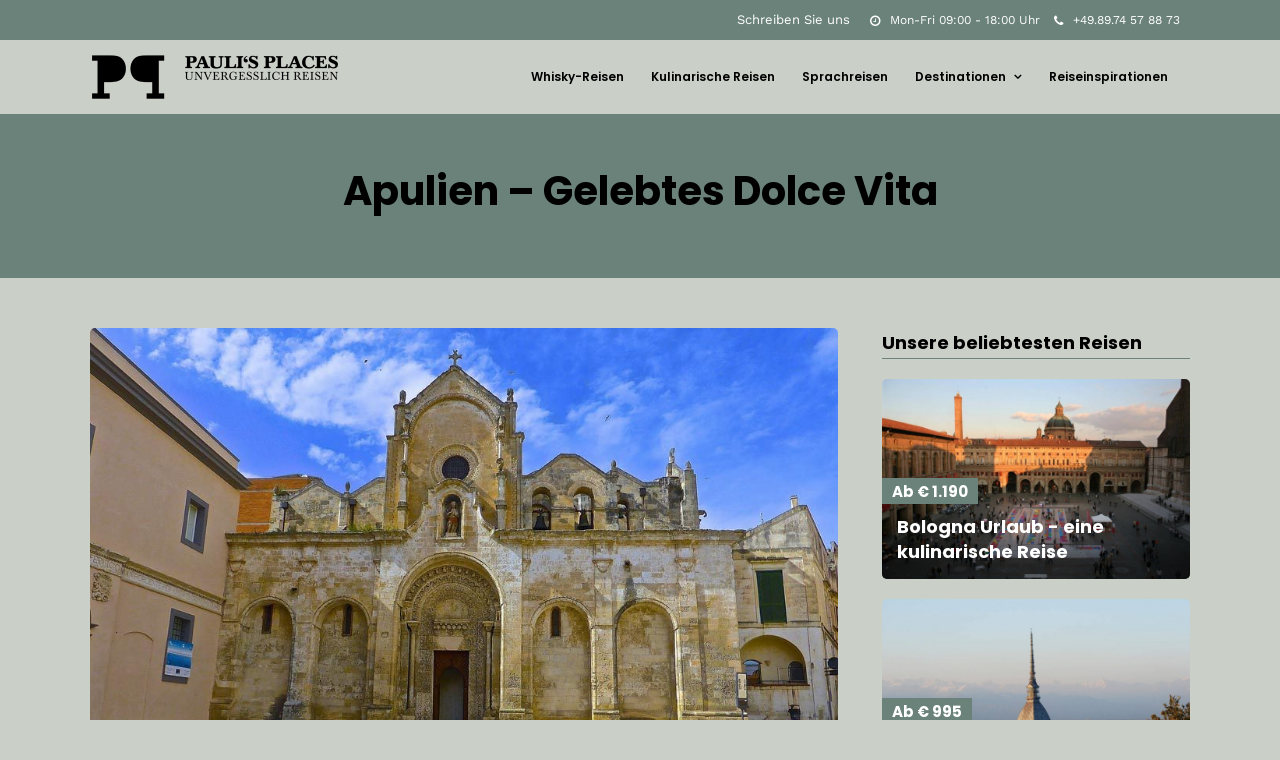

--- FILE ---
content_type: text/html; charset=UTF-8
request_url: https://paulisplaces.de/apulien-gelebtes-dolce-vita/
body_size: 15678
content:
<!DOCTYPE html>
<html lang="de"  data-menu="leftalign">
<head>
<link rel="profile" href="http://gmpg.org/xfn/11" />
<link rel="pingback" href="https://paulisplaces.de/xmlrpc.php" />
<link rel="shortcut icon" href="https://paulisplaces.de/wp-content/uploads/PP-Favicon-1.jpg" />
<script type="text/javascript">
window.dataLayer = window.dataLayer || [];
function gtag() {
dataLayer.
push(arguments);
}
gtag("consent", "default", {
ad_user_data: "denied",
ad_personalization: "denied",
ad_storage: "denied",
analytics_storage: "denied",
functionality_storage: "denied",
personalization_storage: "denied",
security_storage: "granted",
wait_for_update: 500,
});
gtag("set", "ads_data_redaction", true);
</script>
<script type="text/javascript"
id="Cookiebot"
src="https://consent.cookiebot.com/uc.js"
data-implementation="wp"
data-cbid="d52b182e-279d-469b-b21e-dc122efdb691"
data-culture="DE"
></script>
<meta name='robots' content='index, follow, max-image-preview:large, max-snippet:-1, max-video-preview:-1' />
<style>img:is([sizes="auto" i], [sizes^="auto," i]) { contain-intrinsic-size: 3000px 1500px }</style>
<!-- This site is optimized with the Yoast SEO plugin v24.9 - https://yoast.com/wordpress/plugins/seo/ -->
<title>Apulien - Gelebtes Dolce Vita - PAULI´S PLACES</title>
<meta name="description" content="Das Juwel Italiens: ✓ Dolce Vita in Nardò ✓ Kunst, Kultur, Barock ✓ Kulinarische Höhepunkte ✓ Strand &amp; Meer ✓ Besonders: Übernachtung im Palast und Kloster" />
<link rel="canonical" href="https://paulisplaces.de/apulien-gelebtes-dolce-vita/" />
<meta property="og:locale" content="de_DE" />
<meta property="og:type" content="article" />
<meta property="og:title" content="Apulien - Gelebtes Dolce Vita - PAULI´S PLACES" />
<meta property="og:description" content="Das Juwel Italiens: ✓ Dolce Vita in Nardò ✓ Kunst, Kultur, Barock ✓ Kulinarische Höhepunkte ✓ Strand &amp; Meer ✓ Besonders: Übernachtung im Palast und Kloster" />
<meta property="og:url" content="https://paulisplaces.de/apulien-gelebtes-dolce-vita/" />
<meta property="og:site_name" content="PAULI´S PLACES" />
<meta property="article:published_time" content="2020-02-29T11:25:48+00:00" />
<meta property="article:modified_time" content="2020-02-29T11:26:47+00:00" />
<meta property="og:image" content="https://paulisplaces.de/wp-content/uploads/Lecce_Pixabay_1024-576.jpg" />
<meta property="og:image:width" content="1024" />
<meta property="og:image:height" content="576" />
<meta property="og:image:type" content="image/jpeg" />
<meta name="author" content="Lara Maasjost" />
<meta name="twitter:card" content="summary_large_image" />
<meta name="twitter:label1" content="Verfasst von" />
<meta name="twitter:data1" content="Lara Maasjost" />
<meta name="twitter:label2" content="Geschätzte Lesezeit" />
<meta name="twitter:data2" content="3 Minuten" />
<script type="application/ld+json" class="yoast-schema-graph">{"@context":"https://schema.org","@graph":[{"@type":"WebPage","@id":"https://paulisplaces.de/apulien-gelebtes-dolce-vita/","url":"https://paulisplaces.de/apulien-gelebtes-dolce-vita/","name":"Apulien - Gelebtes Dolce Vita - PAULI´S PLACES","isPartOf":{"@id":"https://paulisplaces.de/#website"},"primaryImageOfPage":{"@id":"https://paulisplaces.de/apulien-gelebtes-dolce-vita/#primaryimage"},"image":{"@id":"https://paulisplaces.de/apulien-gelebtes-dolce-vita/#primaryimage"},"thumbnailUrl":"https://paulisplaces.de/wp-content/uploads/Lecce_Pixabay_1024-576.jpg","datePublished":"2020-02-29T11:25:48+00:00","dateModified":"2020-02-29T11:26:47+00:00","author":{"@id":"https://paulisplaces.de/#/schema/person/d5c4efd88f0297e13e09e0770ede08e7"},"description":"Das Juwel Italiens: ✓ Dolce Vita in Nardò ✓ Kunst, Kultur, Barock ✓ Kulinarische Höhepunkte ✓ Strand & Meer ✓ Besonders: Übernachtung im Palast und Kloster","breadcrumb":{"@id":"https://paulisplaces.de/apulien-gelebtes-dolce-vita/#breadcrumb"},"inLanguage":"de","potentialAction":[{"@type":"ReadAction","target":["https://paulisplaces.de/apulien-gelebtes-dolce-vita/"]}]},{"@type":"ImageObject","inLanguage":"de","@id":"https://paulisplaces.de/apulien-gelebtes-dolce-vita/#primaryimage","url":"https://paulisplaces.de/wp-content/uploads/Lecce_Pixabay_1024-576.jpg","contentUrl":"https://paulisplaces.de/wp-content/uploads/Lecce_Pixabay_1024-576.jpg","width":1024,"height":576},{"@type":"BreadcrumbList","@id":"https://paulisplaces.de/apulien-gelebtes-dolce-vita/#breadcrumb","itemListElement":[{"@type":"ListItem","position":1,"name":"Startseite","item":"https://paulisplaces.de/"},{"@type":"ListItem","position":2,"name":"Apulien &#8211; Gelebtes Dolce Vita"}]},{"@type":"WebSite","@id":"https://paulisplaces.de/#website","url":"https://paulisplaces.de/","name":"PAULI´S PLACES","description":"Whisky-Reisen nach Schottland &amp; Kulinarische Reisen nach Italien","potentialAction":[{"@type":"SearchAction","target":{"@type":"EntryPoint","urlTemplate":"https://paulisplaces.de/?s={search_term_string}"},"query-input":{"@type":"PropertyValueSpecification","valueRequired":true,"valueName":"search_term_string"}}],"inLanguage":"de"},{"@type":"Person","@id":"https://paulisplaces.de/#/schema/person/d5c4efd88f0297e13e09e0770ede08e7","name":"Lara Maasjost","url":"https://paulisplaces.de/author/la683huiwe279/"}]}</script>
<!-- / Yoast SEO plugin. -->
<link rel="alternate" type="application/rss+xml" title="PAULI´S PLACES &raquo; Feed" href="https://paulisplaces.de/feed/" />
<link rel="alternate" type="application/rss+xml" title="PAULI´S PLACES &raquo; Kommentar-Feed" href="https://paulisplaces.de/comments/feed/" />
<meta charset="UTF-8" /><meta name="viewport" content="width=device-width, initial-scale=1, maximum-scale=1" /><meta name="format-detection" content="telephone=no"><link rel="alternate" type="application/rss+xml" title="PAULI´S PLACES &raquo; Apulien &#8211; Gelebtes Dolce Vita Kommentar-Feed" href="https://paulisplaces.de/apulien-gelebtes-dolce-vita/feed/" />
<!-- <link rel='stylesheet' id='wp-block-library-css' href='https://paulisplaces.de/wp-includes/css/dist/block-library/style.min.css' type='text/css' media='all' /> -->
<link rel="stylesheet" type="text/css" href="//paulisplaces.de/wp-content/cache/wpfc-minified/m9hf8xng/5u9gq.css" media="all"/>
<style id='classic-theme-styles-inline-css' type='text/css'>
/*! This file is auto-generated */
.wp-block-button__link{color:#fff;background-color:#32373c;border-radius:9999px;box-shadow:none;text-decoration:none;padding:calc(.667em + 2px) calc(1.333em + 2px);font-size:1.125em}.wp-block-file__button{background:#32373c;color:#fff;text-decoration:none}
</style>
<style id='global-styles-inline-css' type='text/css'>
:root{--wp--preset--aspect-ratio--square: 1;--wp--preset--aspect-ratio--4-3: 4/3;--wp--preset--aspect-ratio--3-4: 3/4;--wp--preset--aspect-ratio--3-2: 3/2;--wp--preset--aspect-ratio--2-3: 2/3;--wp--preset--aspect-ratio--16-9: 16/9;--wp--preset--aspect-ratio--9-16: 9/16;--wp--preset--color--black: #000000;--wp--preset--color--cyan-bluish-gray: #abb8c3;--wp--preset--color--white: #ffffff;--wp--preset--color--pale-pink: #f78da7;--wp--preset--color--vivid-red: #cf2e2e;--wp--preset--color--luminous-vivid-orange: #ff6900;--wp--preset--color--luminous-vivid-amber: #fcb900;--wp--preset--color--light-green-cyan: #7bdcb5;--wp--preset--color--vivid-green-cyan: #00d084;--wp--preset--color--pale-cyan-blue: #8ed1fc;--wp--preset--color--vivid-cyan-blue: #0693e3;--wp--preset--color--vivid-purple: #9b51e0;--wp--preset--gradient--vivid-cyan-blue-to-vivid-purple: linear-gradient(135deg,rgba(6,147,227,1) 0%,rgb(155,81,224) 100%);--wp--preset--gradient--light-green-cyan-to-vivid-green-cyan: linear-gradient(135deg,rgb(122,220,180) 0%,rgb(0,208,130) 100%);--wp--preset--gradient--luminous-vivid-amber-to-luminous-vivid-orange: linear-gradient(135deg,rgba(252,185,0,1) 0%,rgba(255,105,0,1) 100%);--wp--preset--gradient--luminous-vivid-orange-to-vivid-red: linear-gradient(135deg,rgba(255,105,0,1) 0%,rgb(207,46,46) 100%);--wp--preset--gradient--very-light-gray-to-cyan-bluish-gray: linear-gradient(135deg,rgb(238,238,238) 0%,rgb(169,184,195) 100%);--wp--preset--gradient--cool-to-warm-spectrum: linear-gradient(135deg,rgb(74,234,220) 0%,rgb(151,120,209) 20%,rgb(207,42,186) 40%,rgb(238,44,130) 60%,rgb(251,105,98) 80%,rgb(254,248,76) 100%);--wp--preset--gradient--blush-light-purple: linear-gradient(135deg,rgb(255,206,236) 0%,rgb(152,150,240) 100%);--wp--preset--gradient--blush-bordeaux: linear-gradient(135deg,rgb(254,205,165) 0%,rgb(254,45,45) 50%,rgb(107,0,62) 100%);--wp--preset--gradient--luminous-dusk: linear-gradient(135deg,rgb(255,203,112) 0%,rgb(199,81,192) 50%,rgb(65,88,208) 100%);--wp--preset--gradient--pale-ocean: linear-gradient(135deg,rgb(255,245,203) 0%,rgb(182,227,212) 50%,rgb(51,167,181) 100%);--wp--preset--gradient--electric-grass: linear-gradient(135deg,rgb(202,248,128) 0%,rgb(113,206,126) 100%);--wp--preset--gradient--midnight: linear-gradient(135deg,rgb(2,3,129) 0%,rgb(40,116,252) 100%);--wp--preset--font-size--small: 13px;--wp--preset--font-size--medium: 20px;--wp--preset--font-size--large: 36px;--wp--preset--font-size--x-large: 42px;--wp--preset--spacing--20: 0.44rem;--wp--preset--spacing--30: 0.67rem;--wp--preset--spacing--40: 1rem;--wp--preset--spacing--50: 1.5rem;--wp--preset--spacing--60: 2.25rem;--wp--preset--spacing--70: 3.38rem;--wp--preset--spacing--80: 5.06rem;--wp--preset--shadow--natural: 6px 6px 9px rgba(0, 0, 0, 0.2);--wp--preset--shadow--deep: 12px 12px 50px rgba(0, 0, 0, 0.4);--wp--preset--shadow--sharp: 6px 6px 0px rgba(0, 0, 0, 0.2);--wp--preset--shadow--outlined: 6px 6px 0px -3px rgba(255, 255, 255, 1), 6px 6px rgba(0, 0, 0, 1);--wp--preset--shadow--crisp: 6px 6px 0px rgba(0, 0, 0, 1);}:where(.is-layout-flex){gap: 0.5em;}:where(.is-layout-grid){gap: 0.5em;}body .is-layout-flex{display: flex;}.is-layout-flex{flex-wrap: wrap;align-items: center;}.is-layout-flex > :is(*, div){margin: 0;}body .is-layout-grid{display: grid;}.is-layout-grid > :is(*, div){margin: 0;}:where(.wp-block-columns.is-layout-flex){gap: 2em;}:where(.wp-block-columns.is-layout-grid){gap: 2em;}:where(.wp-block-post-template.is-layout-flex){gap: 1.25em;}:where(.wp-block-post-template.is-layout-grid){gap: 1.25em;}.has-black-color{color: var(--wp--preset--color--black) !important;}.has-cyan-bluish-gray-color{color: var(--wp--preset--color--cyan-bluish-gray) !important;}.has-white-color{color: var(--wp--preset--color--white) !important;}.has-pale-pink-color{color: var(--wp--preset--color--pale-pink) !important;}.has-vivid-red-color{color: var(--wp--preset--color--vivid-red) !important;}.has-luminous-vivid-orange-color{color: var(--wp--preset--color--luminous-vivid-orange) !important;}.has-luminous-vivid-amber-color{color: var(--wp--preset--color--luminous-vivid-amber) !important;}.has-light-green-cyan-color{color: var(--wp--preset--color--light-green-cyan) !important;}.has-vivid-green-cyan-color{color: var(--wp--preset--color--vivid-green-cyan) !important;}.has-pale-cyan-blue-color{color: var(--wp--preset--color--pale-cyan-blue) !important;}.has-vivid-cyan-blue-color{color: var(--wp--preset--color--vivid-cyan-blue) !important;}.has-vivid-purple-color{color: var(--wp--preset--color--vivid-purple) !important;}.has-black-background-color{background-color: var(--wp--preset--color--black) !important;}.has-cyan-bluish-gray-background-color{background-color: var(--wp--preset--color--cyan-bluish-gray) !important;}.has-white-background-color{background-color: var(--wp--preset--color--white) !important;}.has-pale-pink-background-color{background-color: var(--wp--preset--color--pale-pink) !important;}.has-vivid-red-background-color{background-color: var(--wp--preset--color--vivid-red) !important;}.has-luminous-vivid-orange-background-color{background-color: var(--wp--preset--color--luminous-vivid-orange) !important;}.has-luminous-vivid-amber-background-color{background-color: var(--wp--preset--color--luminous-vivid-amber) !important;}.has-light-green-cyan-background-color{background-color: var(--wp--preset--color--light-green-cyan) !important;}.has-vivid-green-cyan-background-color{background-color: var(--wp--preset--color--vivid-green-cyan) !important;}.has-pale-cyan-blue-background-color{background-color: var(--wp--preset--color--pale-cyan-blue) !important;}.has-vivid-cyan-blue-background-color{background-color: var(--wp--preset--color--vivid-cyan-blue) !important;}.has-vivid-purple-background-color{background-color: var(--wp--preset--color--vivid-purple) !important;}.has-black-border-color{border-color: var(--wp--preset--color--black) !important;}.has-cyan-bluish-gray-border-color{border-color: var(--wp--preset--color--cyan-bluish-gray) !important;}.has-white-border-color{border-color: var(--wp--preset--color--white) !important;}.has-pale-pink-border-color{border-color: var(--wp--preset--color--pale-pink) !important;}.has-vivid-red-border-color{border-color: var(--wp--preset--color--vivid-red) !important;}.has-luminous-vivid-orange-border-color{border-color: var(--wp--preset--color--luminous-vivid-orange) !important;}.has-luminous-vivid-amber-border-color{border-color: var(--wp--preset--color--luminous-vivid-amber) !important;}.has-light-green-cyan-border-color{border-color: var(--wp--preset--color--light-green-cyan) !important;}.has-vivid-green-cyan-border-color{border-color: var(--wp--preset--color--vivid-green-cyan) !important;}.has-pale-cyan-blue-border-color{border-color: var(--wp--preset--color--pale-cyan-blue) !important;}.has-vivid-cyan-blue-border-color{border-color: var(--wp--preset--color--vivid-cyan-blue) !important;}.has-vivid-purple-border-color{border-color: var(--wp--preset--color--vivid-purple) !important;}.has-vivid-cyan-blue-to-vivid-purple-gradient-background{background: var(--wp--preset--gradient--vivid-cyan-blue-to-vivid-purple) !important;}.has-light-green-cyan-to-vivid-green-cyan-gradient-background{background: var(--wp--preset--gradient--light-green-cyan-to-vivid-green-cyan) !important;}.has-luminous-vivid-amber-to-luminous-vivid-orange-gradient-background{background: var(--wp--preset--gradient--luminous-vivid-amber-to-luminous-vivid-orange) !important;}.has-luminous-vivid-orange-to-vivid-red-gradient-background{background: var(--wp--preset--gradient--luminous-vivid-orange-to-vivid-red) !important;}.has-very-light-gray-to-cyan-bluish-gray-gradient-background{background: var(--wp--preset--gradient--very-light-gray-to-cyan-bluish-gray) !important;}.has-cool-to-warm-spectrum-gradient-background{background: var(--wp--preset--gradient--cool-to-warm-spectrum) !important;}.has-blush-light-purple-gradient-background{background: var(--wp--preset--gradient--blush-light-purple) !important;}.has-blush-bordeaux-gradient-background{background: var(--wp--preset--gradient--blush-bordeaux) !important;}.has-luminous-dusk-gradient-background{background: var(--wp--preset--gradient--luminous-dusk) !important;}.has-pale-ocean-gradient-background{background: var(--wp--preset--gradient--pale-ocean) !important;}.has-electric-grass-gradient-background{background: var(--wp--preset--gradient--electric-grass) !important;}.has-midnight-gradient-background{background: var(--wp--preset--gradient--midnight) !important;}.has-small-font-size{font-size: var(--wp--preset--font-size--small) !important;}.has-medium-font-size{font-size: var(--wp--preset--font-size--medium) !important;}.has-large-font-size{font-size: var(--wp--preset--font-size--large) !important;}.has-x-large-font-size{font-size: var(--wp--preset--font-size--x-large) !important;}
:where(.wp-block-post-template.is-layout-flex){gap: 1.25em;}:where(.wp-block-post-template.is-layout-grid){gap: 1.25em;}
:where(.wp-block-columns.is-layout-flex){gap: 2em;}:where(.wp-block-columns.is-layout-grid){gap: 2em;}
:root :where(.wp-block-pullquote){font-size: 1.5em;line-height: 1.6;}
</style>
<!-- <link rel='stylesheet' id='contact-form-7-css' href='https://paulisplaces.de/wp-content/plugins/contact-form-7/includes/css/styles.css' type='text/css' media='all' /> -->
<!-- <link rel='stylesheet' id='fontawesome-stars-css' href='https://paulisplaces.de/wp-content/plugins/grandtour-custom-post/css/fontawesome-stars-o.css' type='text/css' media='all' /> -->
<!-- <link rel='stylesheet' id='grandtour-reset-css-css' href='https://paulisplaces.de/wp-content/themes/grandtour/css/reset.css' type='text/css' media='all' /> -->
<!-- <link rel='stylesheet' id='grandtour-wordpress-css-css' href='https://paulisplaces.de/wp-content/themes/grandtour/css/wordpress.css' type='text/css' media='all' /> -->
<!-- <link rel='stylesheet' id='grandtour-animation-css-css' href='https://paulisplaces.de/wp-content/themes/grandtour/css/animation.css' type='text/css' media='all' /> -->
<!-- <link rel='stylesheet' id='ilightbox-css' href='https://paulisplaces.de/wp-content/themes/grandtour/css/ilightbox/ilightbox.css' type='text/css' media='all' /> -->
<!-- <link rel='stylesheet' id='grandtour-jqueryui-css' href='https://paulisplaces.de/wp-content/themes/grandtour/css/jqueryui/custom.css' type='text/css' media='all' /> -->
<!-- <link rel='stylesheet' id='mediaelement-css' href='https://paulisplaces.de/wp-includes/js/mediaelement/mediaelementplayer-legacy.min.css' type='text/css' media='all' /> -->
<!-- <link rel='stylesheet' id='flexslider-css' href='https://paulisplaces.de/wp-content/themes/grandtour/js/flexslider/flexslider.css' type='text/css' media='all' /> -->
<!-- <link rel='stylesheet' id='tooltipster-css' href='https://paulisplaces.de/wp-content/themes/grandtour/css/tooltipster.css' type='text/css' media='all' /> -->
<!-- <link rel='stylesheet' id='odometer-theme-css' href='https://paulisplaces.de/wp-content/themes/grandtour/css/odometer-theme-minimal.css' type='text/css' media='all' /> -->
<!-- <link rel='stylesheet' id='grandtour-screen-css' href='https://paulisplaces.de/wp-content/themes/grandtour/css/screen.css' type='text/css' media='all' /> -->
<!-- <link rel='stylesheet' id='grandtour-leftalignmenu-css' href='https://paulisplaces.de/wp-content/themes/grandtour/css/menus/leftalignmenu.css' type='text/css' media='all' /> -->
<!-- <link rel='stylesheet' id='fontawesome-css' href='https://paulisplaces.de/wp-content/themes/grandtour/css/font-awesome.min.css' type='text/css' media='all' /> -->
<!-- <link rel='stylesheet' id='themify-icons-css' href='https://paulisplaces.de/wp-content/themes/grandtour/css/themify-icons.css' type='text/css' media='all' /> -->
<!-- <link rel='stylesheet' id='grandtour-script-custom-css-css' href='https://paulisplaces.de/wp-admin/admin-ajax.php?action=grandtour_custom_css' type='text/css' media='all' /> -->
<!-- <link rel='stylesheet' id='grandtour-childtheme-css' href='https://paulisplaces.de/wp-content/themes/grandtour-child/style.css' type='text/css' media='all' /> -->
<!-- <link rel='stylesheet' id='grandtour-script-responsive-css-css' href='https://paulisplaces.de/wp-content/themes/grandtour/css/grid.css' type='text/css' media='all' /> -->
<link rel="stylesheet" type="text/css" href="//paulisplaces.de/wp-content/cache/wpfc-minified/q4yw7895/5u9gq.css" media="all"/>
<script src='//paulisplaces.de/wp-content/cache/wpfc-minified/d5dbdo7w/5u9gq.js' type="text/javascript"></script>
<!-- <script type="text/javascript" src="https://paulisplaces.de/wp-includes/js/jquery/jquery.min.js" id="jquery-core-js"></script> -->
<!-- <script type="text/javascript" src="https://paulisplaces.de/wp-includes/js/jquery/jquery-migrate.min.js" id="jquery-migrate-js"></script> -->
<link rel="https://api.w.org/" href="https://paulisplaces.de/wp-json/" /><link rel="alternate" title="JSON" type="application/json" href="https://paulisplaces.de/wp-json/wp/v2/posts/1701" /><link rel="EditURI" type="application/rsd+xml" title="RSD" href="https://paulisplaces.de/xmlrpc.php?rsd" />
<meta name="generator" content="WordPress 6.8.3" />
<link rel='shortlink' href='https://paulisplaces.de/?p=1701' />
<link rel="alternate" title="oEmbed (JSON)" type="application/json+oembed" href="https://paulisplaces.de/wp-json/oembed/1.0/embed?url=https%3A%2F%2Fpaulisplaces.de%2Fapulien-gelebtes-dolce-vita%2F" />
<link rel="alternate" title="oEmbed (XML)" type="text/xml+oembed" href="https://paulisplaces.de/wp-json/oembed/1.0/embed?url=https%3A%2F%2Fpaulisplaces.de%2Fapulien-gelebtes-dolce-vita%2F&#038;format=xml" />
<style type="text/css" id="wp-custom-css">
.home .portfolio_info_wrapper {
height: 90%;
}
.home .tour_price {
float: right;
left: 13px !important;
}
.home .portfolio_info_wrapper h4 {
position: absolute;
bottom: 45px;
}
.home .tour_attribute_wrapper {
position: absolute !important;
bottom: 15px;
right: 20px;
}
.copyright_image_caption {
font-size: 13px;
text-align: right;
margin-top: -5px;
}
body.single-destination .grid .portfolio_type {
border-color: #6a827a !important;
}
.post_info_comment {
display: none;
}
.post_info_date {
display: none;
}
.postid-57 .single_tour_departure_wrapper li:nth-child(2) {
display: none;
}
.home .one.withsmallpadding.ppb_text .one_third_bg {
text-align: left; font-size: 17px;
}
.menu-item-824 .sub-menu .sub-menu {
left: -240px !important;
}
#top_menu {
float: right;
}
.ppb_tour_classic .grid .portfolio_type {
border-color: #6a827a
!important;
}
blockquote::before {
background: transparent;
}
@media screen and (max-width: 1265px) and (min-width: 940px){
#menu_wrapper {
float: none !important;
}
.logo_container {
float: none;
text-align: center;
margin: auto;
}
#logo_transparent {
margin: 0 !important;
display: none !important;
}}
.testimonial_customer {
padding-top: 20px;
}
.testimonial_content p {
padding-bottom: 0;
}
.testimonial_content br {
display: none;
}
@media screen and (max-width: 1265px) and (min-width: 940px){
.top_bar {
height: 155px;
}}		</style>
<style id="kirki-inline-styles">body, input[type=text], input[type=password], input[type=email], input[type=url], input[type=date], input[type=tel], input[type=number], input.wpcf7-text, .woocommerce table.cart td.actions .coupon .input-text, .woocommerce-page table.cart td.actions .coupon .input-text, .woocommerce #content table.cart td.actions .coupon .input-text, .woocommerce-page #content table.cart td.actions .coupon .input-text, select, textarea{font-family:Work Sans;font-size:15px;font-weight:400;line-height:1.7;text-transform:none;}body, input[type=text], input[type=password], input[type=email], input[type=url], input[type=date], input[type=tel], input[type=number], input.wpcf7-text, .woocommerce table.cart td.actions .coupon .input-text, .woocommerce-page table.cart td.actions .coupon .input-text, .woocommerce #content table.cart td.actions .coupon .input-text, .woocommerce-page #content table.cart td.actions .coupon .input-text, select, input[type=submit], input[type=button], a.button, .button{font-size:15px;}h1, h2, h3, h4, h5, h6, h7, .post_quote_title, label, strong[itemprop="author"], #page_content_wrapper .posts.blog li a, .page_content_wrapper .posts.blog li a, .readmore, .post_detail.single_post, .page_tagline, #gallery_caption .tg_caption .tg_desc, #filter_selected, #autocomplete li strong, .post_detail.single_post a, .post_detail.single_post a:hover,.post_detail.single_post a:active, blockquote,.single_tour_price, .single_tour_departure_wrapper li .single_tour_departure_title, .comment_rating_wrapper .comment_rating_label, .tour_excerpt, .widget_post_views_counter_list_widget, .sidebar_widget li.widget_products, #copyright, #footer_menu li a, #footer ul.sidebar_widget li ul.posts.blog li a, .woocommerce-page table.cart th, table.shop_table thead tr th, .tour_price, p.price span.amount, .woocommerce-page div.product .woocommerce-tabs ul.tabs li a, .woocommerce ul.products li.product .price, .appointment-form-shortcode .mpa-booking-step.mpa-booking-step-cart .mpa-cart .item-header .cell-service .mpa-service-name, .appointment-form-widget > .widget-body .mpa-booking-step.mpa-booking-step-cart .mpa-cart .item-header .cell-service .mpa-service-name{font-family:Poppins;font-weight:600;letter-spacing:0px;line-height:1.4;text-transform:none;}h1, h2, h3, h4, h5, h6, h7, .post_quote_title, label, strong[itemprop="author"], #page_content_wrapper .posts.blog li a, .page_content_wrapper .posts.blog li a, .readmore, .post_detail.single_post, .page_tagline, #gallery_caption .tg_caption .tg_desc, #filter_selected, #autocomplete li strong, .post_detail.single_post a, .post_detail.single_post a:hover,.post_detail.single_post a:active, blockquote,.single_tour_price, .single_tour_departure_wrapper li .single_tour_departure_title, .comment_rating_wrapper .comment_rating_label, .tour_excerpt, .widget_post_views_counter_list_widget, .sidebar_widget li.widget_products, #copyright, #footer_menu li a, #footer ul.sidebar_widget li ul.posts.blog li a, .woocommerce-page table.cart th, table.shop_table thead tr th, .tour_price, p.price span.amount, .woocommerce-page div.product .woocommerce-tabs ul.tabs li a, .woocommerce ul.products li.product .price{font-family:Poppins;}h1, h2, h3, h4, h5, h6, h7, #autocomplete li strong{font-weight:700;letter-spacing:0px;}h1{font-size:34px;}h2{font-size:28px;}h3{font-size:24px;}h4{font-size:20px;}h5{font-size:18px;}h6{font-size:16px;}body, #wrapper, #page_content_wrapper.fixed, #gallery_lightbox h2, .slider_wrapper .gallery_image_caption h2, #body_loading_screen, h3#reply-title span, .overlay_gallery_wrapper, .pricing_wrapper_border, .pagination a, .pagination span, #captcha-wrap .text-box input, .flex-direction-nav a, .blog_promo_title h6, #supersized li, #gallery_caption .tg_caption, #horizontal_gallery_wrapper .image_caption, #tour_search_form, .tour_search_form{background-color:#cacfc8;}#gallery_expand{border-bottom-color:#cacfc8;}body, .pagination a, #gallery_lightbox h2, .slider_wrapper .gallery_image_caption h2, .post_info a, #page_content_wrapper.split #copyright, .page_content_wrapper.split #copyright, .ui-state-default a, .ui-state-default a:link, .ui-state-default a:visited, .readmore, #page_content_wrapper .inner .sidebar_wrapper .sidebar .single_tour_booking_wrapper label, .woocommerce-MyAccount-navigation ul a, .theme_link_color{color:#444444;}::selection{background-color:#444444;}::-webkit-input-placeholder{color:#444444;}::-moz-placeholder{color:#444444;}:-ms-input-placeholder{color:#444444;}a, .post_detail.single_post{color:#8f8757;}.flex-control-paging li a.flex-active{background-color:#8f8757;border-color:#8f8757;}a:hover, a:active, .post_info_comment a i,{color:#444444;}.post_excerpt.post_tag a:hover, input[type=button]:hover, input[type=submit]:hover, a.button:hover, .button:hover, .button.submit, a.button.white:hover, .button.white:hover, a.button.white:active, .button.white:active{background:#444444;border-color:#444444;}h1, h2, h3, h4, h5, h6, h7, pre, code, tt, blockquote, .post_header h5 a, .post_header h3 a, .post_header.grid h6 a, .post_header.fullwidth h4 a, .post_header h5 a, blockquote, .site_loading_logo_item i, .ppb_subtitle, .woocommerce .woocommerce-ordering select, .woocommerce #page_content_wrapper a.button, .woocommerce.columns-4 ul.products li.product a.add_to_cart_button, .woocommerce.columns-4 ul.products li.product a.add_to_cart_button:hover, .ui-accordion .ui-accordion-header a, .tabs .ui-state-active a, body.woocommerce div.product .woocommerce-tabs ul.tabs li.active a, body.woocommerce-page div.product .woocommerce-tabs ul.tabs li.active a, body.woocommerce #content div.product .woocommerce-tabs ul.tabs li.active a, body.woocommerce-page #content div.product .woocommerce-tabs ul.tabs li.active a, .woocommerce div.product .woocommerce-tabs ul.tabs li a, .post_header h5 a, .post_header h6 a, .flex-direction-nav a:before, .social_share_button_wrapper .social_post_view .view_number, .social_share_button_wrapper .social_post_share_count .share_number, .portfolio_post_previous a, .portfolio_post_next a, #filter_selected, #autocomplete li strong, .post_detail.single_post a, .post_detail.single_post a:hover,.post_detail.single_post a:active, .single_tour_departure_wrapper li .single_tour_departure_title, .cart_item .product-name a, .single_tour_booking_wrapper .single_tour_view_desc, .single_tour_booking_wrapper .single_tour_view_icon, .tour_product_variable_title{color:#444444;}body.page.page-template-gallery-archive-split-screen-php #fp-nav li .active span, body.tax-gallerycat #fp-nav li .active span, body.page.page-template-portfolio-fullscreen-split-screen-php #fp-nav li .active span, body.page.tax-portfolioset #fp-nav li .active span, body.page.page-template-gallery-archive-split-screen-php #fp-nav ul li a span, body.tax-gallerycat #fp-nav ul li a span, body.page.page-template-portfolio-fullscreen-split-screen-php #fp-nav ul li a span, body.page.tax-portfolioset #fp-nav ul li a span{background-color:#444444;}#social_share_wrapper, hr, #social_share_wrapper, .post.type-post, #page_content_wrapper .sidebar .content .sidebar_widget li h2.widgettitle, h2.widgettitle, h5.widgettitle, .comment .right, .widget_tag_cloud div a, .meta-tags a, .tag_cloud a, #footer, #post_more_wrapper, .woocommerce ul.products li.product, .woocommerce-page ul.products li.product, .woocommerce ul.products li.product .price, .woocommerce-page ul.products li.product .price, #page_content_wrapper .inner .sidebar_content, #page_content_wrapper .inner .sidebar_content.left_sidebar, .ajax_close, .ajax_next, .ajax_prev, .portfolio_next, .portfolio_prev, .portfolio_next_prev_wrapper.video .portfolio_prev, .portfolio_next_prev_wrapper.video .portfolio_next, .separated, .blog_next_prev_wrapper, #post_more_wrapper h5, #ajax_portfolio_wrapper.hidding, #ajax_portfolio_wrapper.visible, .tabs.vertical .ui-tabs-panel, .ui-tabs.vertical.right .ui-tabs-nav li, .woocommerce div.product .woocommerce-tabs ul.tabs li, .woocommerce #content div.product .woocommerce-tabs ul.tabs li, .woocommerce-page div.product .woocommerce-tabs ul.tabs li, .woocommerce-page #content div.product .woocommerce-tabs ul.tabs li, .woocommerce div.product .woocommerce-tabs .panel, .woocommerce-page div.product .woocommerce-tabs .panel, .woocommerce #content div.product .woocommerce-tabs .panel, .woocommerce-page #content div.product .woocommerce-tabs .panel, .woocommerce table.shop_table, .woocommerce-page table.shop_table, table tr td, .woocommerce .cart-collaterals .cart_totals, .woocommerce-page .cart-collaterals .cart_totals, .woocommerce .cart-collaterals .shipping_calculator, .woocommerce-page .cart-collaterals .shipping_calculator, .woocommerce .cart-collaterals .cart_totals tr td, .woocommerce .cart-collaterals .cart_totals tr th, .woocommerce-page .cart-collaterals .cart_totals tr td, .woocommerce-page .cart-collaterals .cart_totals tr th, table tr th, .woocommerce #payment, .woocommerce-page #payment, .woocommerce #payment ul.payment_methods li, .woocommerce-page #payment ul.payment_methods li, .woocommerce #payment div.form-row, .woocommerce-page #payment div.form-row, .ui-tabs li:first-child, .ui-tabs .ui-tabs-nav li, .ui-tabs.vertical .ui-tabs-nav li, .ui-tabs.vertical.right .ui-tabs-nav li.ui-state-active, .ui-tabs.vertical .ui-tabs-nav li:last-child, #page_content_wrapper .inner .sidebar_wrapper ul.sidebar_widget li.widget_nav_menu ul.menu li.current-menu-item a, .page_content_wrapper .inner .sidebar_wrapper ul.sidebar_widget li.widget_nav_menu ul.menu li.current-menu-item a, .pricing_wrapper, .pricing_wrapper li, .ui-accordion .ui-accordion-header, .ui-accordion .ui-accordion-content, #page_content_wrapper .sidebar .content .sidebar_widget li h2.widgettitle:before, h2.widgettitle:before, #autocomplete, .ppb_blog_minimal .one_third_bg, #page_content_wrapper .sidebar .content .sidebar_widget li h2.widgettitle, h2.widgettitle, h5.event_title, .tabs .ui-tabs-panel, .ui-tabs .ui-tabs-nav li, .ui-tabs li:first-child, .ui-tabs.vertical .ui-tabs-nav li:last-child, .woocommerce .woocommerce-ordering select, .woocommerce div.product .woocommerce-tabs ul.tabs li.active, .woocommerce-page div.product .woocommerce-tabs ul.tabs li.active, .woocommerce #content div.product .woocommerce-tabs ul.tabs li.active, .woocommerce-page #content div.product .woocommerce-tabs ul.tabs li.active, .woocommerce-page table.cart th, table.shop_table thead tr th, hr.title_break, .overlay_gallery_border, #page_content_wrapper.split #copyright, .page_content_wrapper.split #copyright, .post.type-post, .events.type-events, h5.event_title, .post_header h5.event_title, .client_archive_wrapper, #page_content_wrapper .sidebar .content .sidebar_widget li.widget, .page_content_wrapper .sidebar .content .sidebar_widget li.widget, hr.title_break.bold, blockquote, .social_share_button_wrapper, .social_share_button_wrapper, body:not(.single) .post_wrapper, .themeborder{border-color:#6a827a;}.br-theme-fontawesome-stars-o .br-widget a.br-selected:after, .woocommerce .star-rating span:before, .woocommerce-page .star-rating span:before, .woocommerce #review_form #respond p.stars a{color:#1EC6B6;}#toTop, .single_tour_users_online_wrapper .single_tour_users_online_icon{background:#1EC6B6;}.single_tour_attribute_wrapper .tour_label, a.tour_image .tour_label, .grid.portfolio_type .tour_label, .tour_label.sidebar{background:#1EC6B6;}.appointment-form-shortcode label, .appointment-form-widget>.widget-body label, .mpa-checkout-section.mpa-order-details, .mpa-billing-details.mpa-checkout-section, .mpa-deposit-section.mpa-checkout-section, .appointment-form-shortcode .mpa-booking-step.mpa-booking-step-payment .mpa-billing-details ul li label, .appointment-form-shortcode .mpa-booking-step.mpa-booking-step-payment table td, .appointment-form-shortcode .mpa-booking-step.mpa-booking-step-booking .mpa-message, .mpa-booking-details, .mpa-booking-details a{color:#000000;}.appointment-form-shortcode .mpa-booking-step.mpa-booking-step-payment table td, .appointment-form-shortcode .mpa-booking-step.mpa-booking-step-payment table th{border-color:#000000;}div.flatpickr-current-month, .appointment-form-shortcode .mpa-booking-step.mpa-booking-step-cart .mpa-shortcode-title, .appointment-form-shortcode .mpa-booking-step.mpa-booking-step-checkout .mpa-shortcode-title, .appointment-form-shortcode .mpa-booking-step.mpa-booking-step-period .mpa-shortcode-title, .appointment-form-shortcode .mpa-booking-step.mpa-booking-step-service-form .mpa-shortcode-title, .appointment-form-shortcode .mpa-booking-step.mpa-booking-step-payment .mpa-shortcode-title, .appointment-form-widget > .widget-body .mpa-booking-step.mpa-booking-step-cart .mpa-shortcode-title, .appointment-form-widget > .widget-body .mpa-booking-step.mpa-booking-step-checkout .mpa-shortcode-title, .appointment-form-widget > .widget-body .mpa-booking-step.mpa-booking-step-period .mpa-shortcode-title, .appointment-form-widget > .widget-body .mpa-booking-step.mpa-booking-step-service-form .mpa-shortcode-title, .appointment-form-widget > .widget-body .mpa-booking-step.mpa-booking-step-payment .mpa-shortcode-title, .appointment-form-shortcode .mpa-booking-step.mpa-booking-step-period .flatpickr-calendar .flatpickr-weekdays .flatpickr-weekday, .appointment-form-widget > .widget-body .mpa-booking-step.mpa-booking-step-period .flatpickr-calendar .flatpickr-weekdays .flatpickr-weekday, .appointment-form-shortcode .mpa-booking-step.mpa-booking-step-period .flatpickr-calendar .flatpickr-day, .appointment-form-widget > .widget-body .mpa-booking-step.mpa-booking-step-period .flatpickr-calendar .flatpickr-day, body .flatpickr-months .flatpickr-prev-month, body .flatpickr-months .flatpickr-next-month, .appointment-form-shortcode .mpa-booking-step.mpa-booking-step-cart .mpa-cart .mpa-cart-item, .appointment-form-shortcode .mpa-booking-step.mpa-booking-step-cart .mpa-cart-total, .appointment-form-widget > .widget-body .mpa-booking-step.mpa-booking-step-cart .mpa-cart-total{color:#000000;}.appointment-form-shortcode .mpa-booking-step.mpa-booking-step-period .flatpickr-calendar .flatpickr-months .flatpickr-next-month:hover svg, .appointment-form-shortcode .mpa-booking-step.mpa-booking-step-period .flatpickr-calendar .flatpickr-months .flatpickr-prev-month:hover svg, .appointment-form-widget > .widget-body .mpa-booking-step.mpa-booking-step-period .flatpickr-calendar .flatpickr-months .flatpickr-next-month:hover svg, .appointment-form-widget > .widget-body .mpa-booking-step.mpa-booking-step-period .flatpickr-calendar .flatpickr-months .flatpickr-prev-month:hover svg, body .flatpickr-months .flatpickr-prev-month, body .flatpickr-months .flatpickr-next-month{fill:#000000;}.appointment-form-shortcode .mpa-booking-step.mpa-booking-step-period .flatpickr-calendar .flatpickr-months, .appointment-form-widget > .widget-body .mpa-booking-step.mpa-booking-step-period .flatpickr-calendar .flatpickr-months, .appointment-form-shortcode .mpa-booking-step.mpa-booking-step-period .flatpickr-calendar .flatpickr-day:before, .appointment-form-widget > .widget-body .mpa-booking-step.mpa-booking-step-period .flatpickr-calendar .flatpickr-day:before, .appointment-form-shortcode .mpa-booking-step.mpa-booking-step-cart .mpa-cart .mpa-cart-item{background:#f9f9f9;}.appointment-form-shortcode .mpa-booking-step.mpa-booking-step-cart .mpa-cart .mpa-cart-item, .appointment-form-widget > .widget-body .mpa-booking-step.mpa-booking-step-cart .mpa-cart .mpa-cart-item, .appointment-form-shortcode .mpa-booking-step.mpa-booking-step-booking, .appointment-form-widget > .widget-body .mpa-booking-step.mpa-booking-step-booking{background:#f9f9f9;}.mpa-checkout-form input[type=text], .mpa-checkout-form input[type=email], .mpa-checkout-form input[type=url], .mpa-checkout-form input[type=tel], .mpa-checkout-form input[type=number], .mpa-checkout-form textarea, .mpa-checkout-form .iti__flag-container{background:#ffffff;}ul.iti__country-list, .iti__country.iti__highlight, .mpa-checkout-form select, .mpa-service-form select{background-color:#ffffff;}.mpa-checkout-form input[type=text], .mpa-checkout-form input[type=email], .mpa-checkout-form input[type=url], .mpa-checkout-form input[type=tel], .mpa-checkout-form input[type=number], .mpa-checkout-form textarea, .mpa-checkout-form select, .mpa-service-form select, .mpa-checkout-form .iti__flag-container, ul.iti__country-list{border-color:#cccccc;}.mpa-checkout-form input[type=text], .mpa-checkout-form input[type=email], .mpa-checkout-form input[type=url], .mpa-checkout-form input[type=tel], .mpa-checkout-form input[type=number], .mpa-checkout-form textarea, .mpa-checkout-form select, .mpa-service-form select, .mpa-checkout-form .iti__flag-container, .iti__country-list{color:#000000;}label{font-family:Poppins;font-size:13px;font-weight:500;line-height:1.7;text-transform:none;color:#000000;}input[type=text], input[type=password], input[type=email], input[type=url], input[type=tel], input[type=date], input[type=number], textarea, select{font-family:Work Sans;font-size:15px;font-weight:400;line-height:1.7;text-transform:none;background-color:#ffffff;color:#555555;border-color:#6a827a;-webkit-border-radius:5px;-moz-border-radius:5px;border-radius:5px;}input[type=text]:focus, input[type=password]:focus, input[type=email]:focus, input[type=url]:focus, input[type=date]:focus, input[type=number]:focus, textarea:focus, #tour_search_form .one_fourth:not(.last):hover{border-color:#999999;}input[type=submit], input[type=button], a.button, .button, .woocommerce .page_slider a.button, a.button.fullwidth, .woocommerce-page div.product form.cart .button, .woocommerce #respond input#submit.alt, .woocommerce a.button.alt, .woocommerce button.button.alt, .woocommerce input.button.alt, .appointment-form-shortcode .mpa-booking-step.mpa-booking-step-period .mpa-time-wrapper .mpa-times .mpa-time-period, .appointment-form-widget > .widget-body .mpa-booking-step.mpa-booking-step-period .mpa-time-wrapper .mpa-times .mpa-time-period{font-family:Work Sans;font-size:15px;font-weight:600;line-height:1.7;text-transform:none;-webkit-border-radius:5px;-moz-border-radius:5px;border-radius:5px;}input[type=submit], input[type=button], a.button, .button, .woocommerce .page_slider a.button, a.button.fullwidth, .woocommerce-page div.product form.cart .button, .woocommerce #respond input#submit.alt, .woocommerce a.button.alt, .woocommerce button.button.alt, .woocommerce input.button.alt{padding-top:0.6em;padding-right:1.5em;padding-bottom:0.6em;padding-left:1.5em;}input[type=submit], input[type=button], a.button, .button, .pagination span, .pagination a:hover, .woocommerce .footer_bar .button, .woocommerce .footer_bar .button:hover, .woocommerce-page div.product form.cart .button, .woocommerce #respond input#submit.alt, .woocommerce a.button.alt, .woocommerce button.button.alt, .woocommerce input.button.alt, .post_type_icon, .filter li a:hover, .filter li a.active, #portfolio_wall_filters li a.active, #portfolio_wall_filters li a:hover, .comment_box, .one_half.gallery2 .portfolio_type_wrapper, .one_third.gallery3 .portfolio_type_wrapper, .one_fourth.gallery4 .portfolio_type_wrapper, .one_fifth.gallery5 .portfolio_type_wrapper, .portfolio_type_wrappe, .post_share_text, #close_share, .widget_tag_cloud div a:hover, a.tour_image .tour_price, .mobile_menu_wrapper #close_mobile_menu, a.tour_image .tour_price, .grid.portfolio_type .tour_price, .ui-accordion .ui-accordion-header .ui-icon, .mobile_menu_wrapper #mobile_menu_close.button, .header_cart_wrapper .cart_count, .appointment-form-shortcode .mpa-booking-step.mpa-booking-step-period .mpa-time-wrapper .mpa-times .mpa-time-period, .appointment-form-widget > .widget-body .mpa-booking-step.mpa-booking-step-period .mpa-time-wrapper .mpa-times .mpa-time-period{background-color:#6a827a;}.pagination span, .pagination a:hover, .button.ghost, .button.ghost:hover, .button.ghost:active, blockquote:after, .woocommerce-MyAccount-navigation ul li.is-active{border-color:#6a827a;}.comment_box:before, .comment_box:after{border-top-color:#6a827a;}.button.ghost, .button.ghost:hover, .button.ghost:active, .infinite_load_more, blockquote:before, .woocommerce-MyAccount-navigation ul li.is-active a{color:#6a827a;}input[type=submit], input[type=button], a.button, .button, .pagination a:hover, .woocommerce .footer_bar .button , .woocommerce .footer_bar .button:hover, .woocommerce-page div.product form.cart .button, .woocommerce #respond input#submit.alt, .woocommerce a.button.alt, .woocommerce button.button.alt, .woocommerce input.button.alt, .post_type_icon, .filter li a:hover, .filter li a.active, #portfolio_wall_filters li a.active, #portfolio_wall_filters li a:hover, .comment_box, .one_half.gallery2 .portfolio_type_wrapper, .one_third.gallery3 .portfolio_type_wrapper, .one_fourth.gallery4 .portfolio_type_wrapper, .one_fifth.gallery5 .portfolio_type_wrapper, .portfolio_type_wrapper, .post_share_text, #close_share, .widget_tag_cloud div a:hover, a.tour_image .tour_price, .mobile_menu_wrapper #close_mobile_menu, .ui-accordion .ui-accordion-header .ui-icon, .mobile_menu_wrapper #mobile_menu_close.button, .appointment-form-shortcode .mpa-booking-step.mpa-booking-step-period .mpa-time-wrapper .mpa-times .mpa-time-period, .appointment-form-widget > .widget-body .mpa-booking-step.mpa-booking-step-period .mpa-time-wrapper .mpa-times .mpa-time-period{color:#ffffff;}input[type=submit], input[type=button], a.button, .button, .pagination a:hover, .woocommerce .footer_bar .button , .woocommerce .footer_bar .button:hover, .woocommerce-page div.product form.cart .button, .woocommerce #respond input#submit.alt, .woocommerce a.button.alt, .woocommerce button.button.alt, .woocommerce input.button.alt, .infinite_load_more, .post_share_text, #close_share, .widget_tag_cloud div a:hover, .mobile_menu_wrapper #close_mobile_menu, .mobile_menu_wrapper #mobile_menu_close.button, .appointment-form-shortcode .mpa-booking-step.mpa-booking-step-period .mpa-time-wrapper .mpa-times .mpa-time-period, .appointment-form-widget > .widget-body .mpa-booking-step.mpa-booking-step-period .mpa-time-wrapper .mpa-times .mpa-time-period{border-color:#444444;}input[type=button]:hover, input[type=submit]:hover, a.button:hover, .button:hover, .button.submit, a.button.white:hover, .button.white:hover, a.button.white:active, .button.white:active, .black_bg input[type=submit], .learnpress-page #page_content_wrapper .lp-button:hover, .learnpress-page #learn-press-profile-basic-information button:hover, .learnpress-page #profile-content-settings form button[type=submit]:hover, body #checkout-payment #checkout-order-action button:hover, button[type=submit]:hover, .wp-block-search .wp-block-search__button:hover, #learn-press-course .course-summary-sidebar .course-sidebar-preview .lp-course-buttons button:hover, body .comment-respond .comment-form input[type=submit]:hover, .appointment-form-shortcode .mpa-booking-step.mpa-booking-step-cart .button-secondary:hover, .appointment-form-shortcode .mpa-booking-step.mpa-booking-step-checkout .button-secondary:hover, .appointment-form-shortcode .mpa-booking-step.mpa-booking-step-period .button-secondary:hover, .appointment-form-shortcode .mpa-booking-step.mpa-booking-step-service-form .button-secondary:hover, .appointment-form-shortcode .mpa-booking-step.mpa-booking-step-payment .button-secondary:hover, .appointment-form-widget > .widget-body .mpa-booking-step.mpa-booking-step-cart .button-secondary:hover, .appointment-form-widget > .widget-body .mpa-booking-step.mpa-booking-step-checkout .button-secondary:hover, .appointment-form-widget > .widget-body .mpa-booking-step.mpa-booking-step-period .button-secondary:hover, .appointment-form-widget > .widget-body .mpa-booking-step.mpa-booking-step-service-form .button-secondary:hover, .appointment-form-widget > .widget-body .mpa-booking-step.mpa-booking-step-payment .button-secondary:hover, .appointment-form-shortcode .mpa-booking-step.mpa-booking-step-period .mpa-time-wrapper .mpa-times .mpa-time-period.mpa-time-period-selected, .appointment-form-shortcode .mpa-booking-step.mpa-booking-step-period .mpa-time-wrapper .mpa-times .mpa-time-period:hover, .appointment-form-widget > .widget-body .mpa-booking-step.mpa-booking-step-period .mpa-time-wrapper .mpa-times .mpa-time-period.mpa-time-period-selected, #woocommerce-mini-cart-flyout .woocommerce-mini-cart__buttons a:hover, .woocommerce #page_content_wrapper a.button:hover, .woocommerce #respond input#submit:hover, .woocommerce a.button:hover, .woocommerce button.button:hover, .woocommerce input.button:hover{background-color:#FF4A52;}input[type=button]:hover, input[type=submit]:hover, a.button:hover, .button:hover, .button.submit, a.button.white:hover, .button.white:hover, a.button.white:active, .button.white:active, .black_bg input[type=submit], body.learnpress-page #page_content_wrapper .lp-button:hover, .learnpress-page #learn-press-profile-basic-information button:hover, .learnpress-page #profile-content-settings form button[type=submit]:hover, body #checkout-payment #checkout-order-action button:hover, button[type=submit]:hover, .wp-block-search .wp-block-search__button:hover, #learn-press-course .course-summary-sidebar .course-sidebar-preview .lp-course-buttons button:hover, body .comment-respond .comment-form input[type=submit]:hover, .appointment-form-shortcode .mpa-booking-step.mpa-booking-step-period .mpa-time-wrapper .mpa-times .mpa-time-period.mpa-time-period-selected, .appointment-form-shortcode .mpa-booking-step.mpa-booking-step-period .mpa-time-wrapper .mpa-times .mpa-time-period:hover, .appointment-form-widget > .widget-body .mpa-booking-step.mpa-booking-step-period .mpa-time-wrapper .mpa-times .mpa-time-period.mpa-time-period-selected, .appointment-form-widget > .widget-body .mpa-booking-step.mpa-booking-step-period .mpa-time-wrapper .mpa-times .mpa-time-period:hover, .appointment-form-shortcode .mpa-booking-step.mpa-booking-step-period .button-secondary:hover, #woocommerce-mini-cart-flyout .woocommerce-mini-cart__buttons a:hover, .woocommerce #page_content_wrapper a.button:hover, .woocommerce #respond input#submit:hover, .woocommerce a.button:hover, .woocommerce button.button:hover, .woocommerce input.button:hover{color:#ffffff;}input[type=button]:hover, input[type=submit]:hover, a.button:hover, .button:hover, .button.submit, a.button.white:hover, .button.white:hover, a.button.white:active, .button.white:active, .black_bg input[type=submit], .learnpress-page #learn-press-profile-basic-information button:hover, .learnpress-page #profile-content-settings form button[type=submit]:hover, button[type=submit]:hover, .wp-block-search .wp-block-search__button:hover, #learn-press-course .course-summary-sidebar .course-sidebar-preview .lp-course-buttons button:hover, body .comment-respond .comment-form input[type=submit]:hover, .appointment-form-shortcode .mpa-booking-step.mpa-booking-step-period .mpa-time-wrapper .mpa-times .mpa-time-period.mpa-time-period-selected, .appointment-form-widget > .widget-body .mpa-booking-step.mpa-booking-step-period .mpa-time-wrapper .mpa-times .mpa-time-period.mpa-time-period-selected, .appointment-form-shortcode .mpa-booking-step.mpa-booking-step-period .button-secondary:hover, #woocommerce-mini-cart-flyout .woocommerce-mini-cart__buttons a:hover, .woocommerce #page_content_wrapper a.button:hover, .woocommerce #respond input#submit:hover, .woocommerce a.button:hover, .woocommerce button.button:hover, .woocommerce input.button:hover{border-color:#FF4A52;}.frame_top, .frame_bottom, .frame_left, .frame_right{background:#6a827a;}body.tg_boxed{background-color:#6a827a;}#menu_wrapper .nav ul li a, #menu_wrapper div .nav li > a{font-family:Poppins;font-size:13px;font-weight:600;letter-spacing:0px;line-height:1.7;text-transform:none;}#menu_wrapper .nav ul li a, #menu_wrapper div .nav li > a, .header_cart_wrapper i{font-size:12px;}#menu_wrapper .nav ul li a, #menu_wrapper div .nav li > a, html[data-menu=centeralogo] #logo_right_button{padding-top:26px;padding-bottom:26px;}.top_bar{background-color:#cacfc8;}#menu_wrapper .nav ul li a, #menu_wrapper div .nav li > a, #mobile_nav_icon, #logo_wrapper .social_wrapper ul li a, .header_cart_wrapper > a{color:#000000;}#mobile_nav_icon{border-color:#000000;}#menu_wrapper .nav ul li a.hover, #menu_wrapper .nav ul li a:hover, #menu_wrapper div .nav li a.hover, #menu_wrapper div .nav li a:hover, .header_cart_wrapper a:hover, #page_share:hover, #gallery_download:hover, .view_fullscreen_wrapper a:hover, #logo_wrapper .social_wrapper ul li a:hover{color:#6a827a;}#menu_wrapper div .nav > li.current-menu-item > a, #menu_wrapper div .nav > li.current-menu-parent > a, #menu_wrapper div .nav > li.current-menu-ancestor > a, #menu_wrapper div .nav li ul li.current-menu-item a, #menu_wrapper div .nav li.current-menu-parent ul li.current-menu-item a, #logo_wrapper .social_wrapper ul li a:active{color:#000000;}.top_bar, #page_caption, #nav_wrapper{border-color:#6a827a;}#menu_wrapper .nav ul li ul li a, #menu_wrapper div .nav li ul li a, #menu_wrapper div .nav li.current-menu-parent ul li a{font-family:Poppins;font-size:13px;font-weight:500;letter-spacing:0px;text-transform:none;}#menu_wrapper .nav ul li ul li a, #menu_wrapper div .nav li ul li a, #menu_wrapper div .nav li.current-menu-parent ul li a, #menu_wrapper div .nav li.current-menu-parent ul li.current-menu-item a, #menu_wrapper .nav ul li.megamenu ul li ul li a, #menu_wrapper div .nav li.megamenu ul li ul li a{color:#000000;}#menu_wrapper .nav ul li ul li a:hover, #menu_wrapper div .nav li ul li a:hover, #menu_wrapper div .nav li.current-menu-parent ul li a:hover, #menu_wrapper .nav ul li.megamenu ul li ul li a:hover, #menu_wrapper div .nav li.megamenu ul li ul li a:hover, #menu_wrapper .nav ul li.megamenu ul li ul li a:active, #menu_wrapper div .nav li.megamenu ul li ul li a:active, #menu_wrapper div .nav li.current-menu-parent ul li.current-menu-item a:hover{color:#FF4A52;}#menu_wrapper .nav ul li ul li a:hover, #menu_wrapper div .nav li ul li a:hover, #menu_wrapper div .nav li.current-menu-parent ul li a:hover, #menu_wrapper .nav ul li.megamenu ul li ul li a:hover, #menu_wrapper div .nav li.megamenu ul li ul li a:hover, #menu_wrapper .nav ul li.megamenu ul li ul li a:active, #menu_wrapper div .nav li.megamenu ul li ul li a:active{background:#ffffff;}#menu_wrapper .nav ul li ul, #menu_wrapper div .nav li ul{background:#ffffff;border-color:#dce0e0;}#menu_wrapper div .nav li.megamenu ul li > a, #menu_wrapper div .nav li.megamenu ul li > a:hover, #menu_wrapper div .nav li.megamenu ul li > a:active, #menu_wrapper div .nav li.megamenu ul li.current-menu-item > a{color:#000000;}#menu_wrapper div .nav li.megamenu ul li{border-color:#dce0e0;}.above_top_bar{background:#6a827a;}#top_menu li a, .top_contact_info, .top_contact_info i, .top_contact_info a, .top_contact_info a:hover, .top_contact_info a:active{color:#000000;}..mobile_main_nav li a, #sub_menu li a{font-family:Poppins;font-size:24px;font-weight:700;letter-spacing:0px;line-height:2;text-transform:none;}.mobile_main_nav li a, #sub_menu li a{font-family:Poppins;font-size:15px;line-height:2em;font-weight:700;text-transform:none;letter-spacing:0px;}.mobile_menu_wrapper, .mobile_menu_wrapper h2.widgettitle, .mobile_menu_wrapper .sidebar_widget{text-align:left;}.mobile_menu_wrapper{background-color:#ffffff;}.mobile_main_nav li a, #sub_menu li a, .mobile_menu_wrapper .sidebar_wrapper a, .mobile_menu_wrapper .sidebar_wrapper, #close_mobile_menu i, .mobile_menu_wrapper .social_wrapper ul li a, html[data-menu=hammenufull] #copyright{color:#000000;}.mobile_main_nav li a:hover, .mobile_main_nav li a:active, #sub_menu li a:hover, #sub_menu li a:active, .mobile_menu_wrapper .sidebar_wrapper h2.widgettitle, .mobile_menu_wrapper .social_wrapper ul li a:hover{color:#FF4A52;}.mobile_menu_wrapper #searchform input[type=text]{background:#ffffff;}.mobile_menu_wrapper #searchform input[type=text], .mobile_menu_wrapper #searchform button i{color:#222222;}.mobile_menu_wrapper #searchform ::-webkit-input-placeholder{color:#222222;}.mobile_menu_wrapper #searchform ::-moz-placeholder{color:#222222;}.mobile_menu_wrapper #searchform :-ms-input-placeholder{color:#222222;}#page_caption.hasbg{height:560px;margin-bottom:40px;}#page_caption{background-color:#6a827a;padding-top:50px;padding-bottom:50px;}#page_caption h1, .ppb_title{font-family:Poppins;font-size:40px;font-weight:700;letter-spacing:0px;line-height:1.3;text-transform:none;}#page_caption h1, .ppb_title, .post_caption h1{font-weight:700;text-transform:none;letter-spacing:0px;color:#000000;}#page_caption h1, .post_caption h1{line-height:1em;}.ppb_title{font-family:Poppins;font-weight:700;}h2.ppb_title{font-size:40px;text-transform:none;letter-spacing:0px;}.page_tagline, .thumb_content span, .portfolio_desc .portfolio_excerpt, .testimonial_customer_position, .testimonial_customer_company, .post_detail.single_post, #gallery_caption .tg_caption .tg_desc{color:#444444;}.page_tagline, .post_header .post_detail, .recent_post_detail, .post_detail, .thumb_content span, .portfolio_desc .portfolio_excerpt, .testimonial_customer_position, .testimonial_customer_company, .tribe-events-schedule h2{font-family:Work Sans;font-size:15px;font-weight:500;letter-spacing:0px;line-height:1.7;text-transform:none;}.page_tagline, .post_detail, .thumb_content span, .portfolio_desc .portfolio_excerpt, .testimonial_customer_position, .testimonial_customer_company{font-size:15px;}.page_tagline{font-weight:500;}.page_tagline, .post_header .post_detail, .recent_post_detail, .post_detail, .thumb_content span, .portfolio_desc .portfolio_excerpt, .testimonial_customer_position, .testimonial_customer_company{letter-spacing:0px;text-transform:none;}#page_content_wrapper .sidebar .content .sidebar_widget li h2.widgettitle, h2.widgettitle, h5.widgettitle{font-family:Poppins;font-size:18px;font-weight:700;letter-spacing:0px;line-height:1.7;text-transform:none;color:#000000;}#page_content_wrapper .inner .sidebar_wrapper .sidebar .content, .page_content_wrapper .inner .sidebar_wrapper .sidebar .content{color:#444444;}#page_content_wrapper .inner .sidebar_wrapper a:not(.button), .page_content_wrapper .inner .sidebar_wrapper a:not(.button){color:#8f8757;}#page_content_wrapper .inner .sidebar_wrapper a:hover:not(.button), #page_content_wrapper .inner .sidebar_wrapper a:active:not(.button), .page_content_wrapper .inner .sidebar_wrapper a:hover:not(.button), .page_content_wrapper .inner .sidebar_wrapper a:active:not(.button){color:#000000;}.footer_bar, #footer, .tour_recently_view{background-color:#6a827a;}#footer, #copyright, #footer_menu li a, #footer_menu li a:hover, #footer_menu li a:active{color:#444444;}#copyright a, #copyright a:active, #footer:not(.footer-content) a, #footer:not(.footer-content) a:active, #footer .sidebar_widget li h2.widgettitle, .tour_recently_view h3.sub_title{color:#444444;}#copyright a:hover, #footer a:hover, .social_wrapper ul li a:hover{color:#000000;}.footer_bar_wrapper, .footer_bar, .tour_recently_view h3.sub_title, .tour_recently_view{border-color:#444444;}.footer_bar_wrapper .social_wrapper ul li a{color:#ffffff;}#tour_search_form{margin-top:0px;}body.single-post #page_caption h1{font-family:Poppins;font-size:40px;font-weight:700;line-height:1.3;text-transform:none;}body.single-post .post_detail.single_post a, body.single-post .post_detail.single_post{font-family:Poppins;font-size:12px;font-weight:600;letter-spacing:2px;line-height:1.5;text-transform:uppercase;}h3#reply-title, h3.comment_title{font-family:Poppins;font-size:18px;font-weight:700;letter-spacing:0px;line-height:1.7;text-transform:none;}/* vietnamese */
@font-face {
font-family: 'Work Sans';
font-style: normal;
font-weight: 500;
font-display: swap;
src: url(https://paulisplaces.de/wp-content/fonts/work-sans/QGYsz_wNahGAdqQ43Rh_c6Dpp_k.woff2) format('woff2');
unicode-range: U+0102-0103, U+0110-0111, U+0128-0129, U+0168-0169, U+01A0-01A1, U+01AF-01B0, U+0300-0301, U+0303-0304, U+0308-0309, U+0323, U+0329, U+1EA0-1EF9, U+20AB;
}
/* latin-ext */
@font-face {
font-family: 'Work Sans';
font-style: normal;
font-weight: 500;
font-display: swap;
src: url(https://paulisplaces.de/wp-content/fonts/work-sans/QGYsz_wNahGAdqQ43Rh_cqDpp_k.woff2) format('woff2');
unicode-range: U+0100-02BA, U+02BD-02C5, U+02C7-02CC, U+02CE-02D7, U+02DD-02FF, U+0304, U+0308, U+0329, U+1D00-1DBF, U+1E00-1E9F, U+1EF2-1EFF, U+2020, U+20A0-20AB, U+20AD-20C0, U+2113, U+2C60-2C7F, U+A720-A7FF;
}
/* latin */
@font-face {
font-family: 'Work Sans';
font-style: normal;
font-weight: 500;
font-display: swap;
src: url(https://paulisplaces.de/wp-content/fonts/work-sans/QGYsz_wNahGAdqQ43Rh_fKDp.woff2) format('woff2');
unicode-range: U+0000-00FF, U+0131, U+0152-0153, U+02BB-02BC, U+02C6, U+02DA, U+02DC, U+0304, U+0308, U+0329, U+2000-206F, U+20AC, U+2122, U+2191, U+2193, U+2212, U+2215, U+FEFF, U+FFFD;
}
/* vietnamese */
@font-face {
font-family: 'Work Sans';
font-style: normal;
font-weight: 600;
font-display: swap;
src: url(https://paulisplaces.de/wp-content/fonts/work-sans/QGYsz_wNahGAdqQ43Rh_c6Dpp_k.woff2) format('woff2');
unicode-range: U+0102-0103, U+0110-0111, U+0128-0129, U+0168-0169, U+01A0-01A1, U+01AF-01B0, U+0300-0301, U+0303-0304, U+0308-0309, U+0323, U+0329, U+1EA0-1EF9, U+20AB;
}
/* latin-ext */
@font-face {
font-family: 'Work Sans';
font-style: normal;
font-weight: 600;
font-display: swap;
src: url(https://paulisplaces.de/wp-content/fonts/work-sans/QGYsz_wNahGAdqQ43Rh_cqDpp_k.woff2) format('woff2');
unicode-range: U+0100-02BA, U+02BD-02C5, U+02C7-02CC, U+02CE-02D7, U+02DD-02FF, U+0304, U+0308, U+0329, U+1D00-1DBF, U+1E00-1E9F, U+1EF2-1EFF, U+2020, U+20A0-20AB, U+20AD-20C0, U+2113, U+2C60-2C7F, U+A720-A7FF;
}
/* latin */
@font-face {
font-family: 'Work Sans';
font-style: normal;
font-weight: 600;
font-display: swap;
src: url(https://paulisplaces.de/wp-content/fonts/work-sans/QGYsz_wNahGAdqQ43Rh_fKDp.woff2) format('woff2');
unicode-range: U+0000-00FF, U+0131, U+0152-0153, U+02BB-02BC, U+02C6, U+02DA, U+02DC, U+0304, U+0308, U+0329, U+2000-206F, U+20AC, U+2122, U+2191, U+2193, U+2212, U+2215, U+FEFF, U+FFFD;
}
/* vietnamese */
@font-face {
font-family: 'Work Sans';
font-style: normal;
font-weight: 700;
font-display: swap;
src: url(https://paulisplaces.de/wp-content/fonts/work-sans/QGYsz_wNahGAdqQ43Rh_c6Dpp_k.woff2) format('woff2');
unicode-range: U+0102-0103, U+0110-0111, U+0128-0129, U+0168-0169, U+01A0-01A1, U+01AF-01B0, U+0300-0301, U+0303-0304, U+0308-0309, U+0323, U+0329, U+1EA0-1EF9, U+20AB;
}
/* latin-ext */
@font-face {
font-family: 'Work Sans';
font-style: normal;
font-weight: 700;
font-display: swap;
src: url(https://paulisplaces.de/wp-content/fonts/work-sans/QGYsz_wNahGAdqQ43Rh_cqDpp_k.woff2) format('woff2');
unicode-range: U+0100-02BA, U+02BD-02C5, U+02C7-02CC, U+02CE-02D7, U+02DD-02FF, U+0304, U+0308, U+0329, U+1D00-1DBF, U+1E00-1E9F, U+1EF2-1EFF, U+2020, U+20A0-20AB, U+20AD-20C0, U+2113, U+2C60-2C7F, U+A720-A7FF;
}
/* latin */
@font-face {
font-family: 'Work Sans';
font-style: normal;
font-weight: 700;
font-display: swap;
src: url(https://paulisplaces.de/wp-content/fonts/work-sans/QGYsz_wNahGAdqQ43Rh_fKDp.woff2) format('woff2');
unicode-range: U+0000-00FF, U+0131, U+0152-0153, U+02BB-02BC, U+02C6, U+02DA, U+02DC, U+0304, U+0308, U+0329, U+2000-206F, U+20AC, U+2122, U+2191, U+2193, U+2212, U+2215, U+FEFF, U+FFFD;
}/* devanagari */
@font-face {
font-family: 'Poppins';
font-style: normal;
font-weight: 500;
font-display: swap;
src: url(https://paulisplaces.de/wp-content/fonts/poppins/pxiByp8kv8JHgFVrLGT9Z11lFc-K.woff2) format('woff2');
unicode-range: U+0900-097F, U+1CD0-1CF9, U+200C-200D, U+20A8, U+20B9, U+20F0, U+25CC, U+A830-A839, U+A8E0-A8FF, U+11B00-11B09;
}
/* latin-ext */
@font-face {
font-family: 'Poppins';
font-style: normal;
font-weight: 500;
font-display: swap;
src: url(https://paulisplaces.de/wp-content/fonts/poppins/pxiByp8kv8JHgFVrLGT9Z1JlFc-K.woff2) format('woff2');
unicode-range: U+0100-02BA, U+02BD-02C5, U+02C7-02CC, U+02CE-02D7, U+02DD-02FF, U+0304, U+0308, U+0329, U+1D00-1DBF, U+1E00-1E9F, U+1EF2-1EFF, U+2020, U+20A0-20AB, U+20AD-20C0, U+2113, U+2C60-2C7F, U+A720-A7FF;
}
/* latin */
@font-face {
font-family: 'Poppins';
font-style: normal;
font-weight: 500;
font-display: swap;
src: url(https://paulisplaces.de/wp-content/fonts/poppins/pxiByp8kv8JHgFVrLGT9Z1xlFQ.woff2) format('woff2');
unicode-range: U+0000-00FF, U+0131, U+0152-0153, U+02BB-02BC, U+02C6, U+02DA, U+02DC, U+0304, U+0308, U+0329, U+2000-206F, U+20AC, U+2122, U+2191, U+2193, U+2212, U+2215, U+FEFF, U+FFFD;
}
/* devanagari */
@font-face {
font-family: 'Poppins';
font-style: normal;
font-weight: 600;
font-display: swap;
src: url(https://paulisplaces.de/wp-content/fonts/poppins/pxiByp8kv8JHgFVrLEj6Z11lFc-K.woff2) format('woff2');
unicode-range: U+0900-097F, U+1CD0-1CF9, U+200C-200D, U+20A8, U+20B9, U+20F0, U+25CC, U+A830-A839, U+A8E0-A8FF, U+11B00-11B09;
}
/* latin-ext */
@font-face {
font-family: 'Poppins';
font-style: normal;
font-weight: 600;
font-display: swap;
src: url(https://paulisplaces.de/wp-content/fonts/poppins/pxiByp8kv8JHgFVrLEj6Z1JlFc-K.woff2) format('woff2');
unicode-range: U+0100-02BA, U+02BD-02C5, U+02C7-02CC, U+02CE-02D7, U+02DD-02FF, U+0304, U+0308, U+0329, U+1D00-1DBF, U+1E00-1E9F, U+1EF2-1EFF, U+2020, U+20A0-20AB, U+20AD-20C0, U+2113, U+2C60-2C7F, U+A720-A7FF;
}
/* latin */
@font-face {
font-family: 'Poppins';
font-style: normal;
font-weight: 600;
font-display: swap;
src: url(https://paulisplaces.de/wp-content/fonts/poppins/pxiByp8kv8JHgFVrLEj6Z1xlFQ.woff2) format('woff2');
unicode-range: U+0000-00FF, U+0131, U+0152-0153, U+02BB-02BC, U+02C6, U+02DA, U+02DC, U+0304, U+0308, U+0329, U+2000-206F, U+20AC, U+2122, U+2191, U+2193, U+2212, U+2215, U+FEFF, U+FFFD;
}
/* devanagari */
@font-face {
font-family: 'Poppins';
font-style: normal;
font-weight: 700;
font-display: swap;
src: url(https://paulisplaces.de/wp-content/fonts/poppins/pxiByp8kv8JHgFVrLCz7Z11lFc-K.woff2) format('woff2');
unicode-range: U+0900-097F, U+1CD0-1CF9, U+200C-200D, U+20A8, U+20B9, U+20F0, U+25CC, U+A830-A839, U+A8E0-A8FF, U+11B00-11B09;
}
/* latin-ext */
@font-face {
font-family: 'Poppins';
font-style: normal;
font-weight: 700;
font-display: swap;
src: url(https://paulisplaces.de/wp-content/fonts/poppins/pxiByp8kv8JHgFVrLCz7Z1JlFc-K.woff2) format('woff2');
unicode-range: U+0100-02BA, U+02BD-02C5, U+02C7-02CC, U+02CE-02D7, U+02DD-02FF, U+0304, U+0308, U+0329, U+1D00-1DBF, U+1E00-1E9F, U+1EF2-1EFF, U+2020, U+20A0-20AB, U+20AD-20C0, U+2113, U+2C60-2C7F, U+A720-A7FF;
}
/* latin */
@font-face {
font-family: 'Poppins';
font-style: normal;
font-weight: 700;
font-display: swap;
src: url(https://paulisplaces.de/wp-content/fonts/poppins/pxiByp8kv8JHgFVrLCz7Z1xlFQ.woff2) format('woff2');
unicode-range: U+0000-00FF, U+0131, U+0152-0153, U+02BB-02BC, U+02C6, U+02DA, U+02DC, U+0304, U+0308, U+0329, U+2000-206F, U+20AC, U+2122, U+2191, U+2193, U+2212, U+2215, U+FEFF, U+FFFD;
}</style>
<script>
document.addEventListener( 'wpcf7mailsent', function( event ) {
location = 'https://paulisplaces.de/bestaetigung-kontakt/';
}, false );
</script>
</head>
<body class="wp-singular post-template-default single single-post postid-1701 single-format-standard wp-theme-grandtour wp-child-theme-grandtour-child">
<input type="hidden" id="pp_menu_layout" name="pp_menu_layout" value="leftalign"/>
<input type="hidden" id="pp_enable_right_click" name="pp_enable_right_click" value="1"/>
<input type="hidden" id="pp_enable_dragging" name="pp_enable_dragging" value="1"/>
<input type="hidden" id="pp_image_path" name="pp_image_path" value="https://paulisplaces.de/wp-content/themes/grandtour/images/"/>
<input type="hidden" id="pp_homepage_url" name="pp_homepage_url" value="https://paulisplaces.de/"/>
<input type="hidden" id="pp_fixed_menu" name="pp_fixed_menu" value="1"/>
<input type="hidden" id="tg_smart_fixed_menu" name="tg_smart_fixed_menu" value=""/>
<input type="hidden" id="tg_sidebar_sticky" name="tg_sidebar_sticky" value="1"/>
<input type="hidden" id="pp_topbar" name="pp_topbar" value="1"/>
<input type="hidden" id="post_client_column" name="post_client_column" value="4"/>
<input type="hidden" id="pp_back" name="pp_back" value="Back"/>
<input type="hidden" id="pp_page_title_img_blur" name="pp_page_title_img_blur" value=""/>
<input type="hidden" id="tg_portfolio_filterable_link" name="tg_portfolio_filterable_link" value=""/>
<input type="hidden" id="tg_flow_enable_reflection" name="tg_flow_enable_reflection" value=""/>
<input type="hidden" id="tg_lightbox_skin" name="tg_lightbox_skin" value="metro-black"/>
<input type="hidden" id="tg_lightbox_thumbnails" name="tg_lightbox_thumbnails" value="horizontal"/>
<input type="hidden" id="tg_lightbox_thumbnails_display" name="tg_lightbox_thumbnails_display" value="1"/>
<input type="hidden" id="tg_lightbox_opacity" name="tg_lightbox_opacity" value="0.8"/>
<input type="hidden" id="tg_sidemenu_overlay_effect" name="tg_sidemenu_overlay_effect" value="blur"/>
<input type="hidden" id="tg_live_builder" name="tg_live_builder" value="0"/>
<input type="hidden" id="pp_footer_style" name="pp_footer_style" value="3"/>
<!-- Begin mobile menu -->
<a id="close_mobile_menu" href="javascript:;"></a>
<div class="mobile_menu_wrapper">
<a id="mobile_menu_close" href="javascript:;" class="button"><span class="ti-close"></span></a>
<div class="mobile_menu_content">
<div class="menu-hamburger-menue-container"><ul id="mobile_main_menu" class="mobile_main_nav"><li id="menu-item-817" class="menu-item menu-item-type-post_type menu-item-object-page menu-item-817"><a href="https://paulisplaces.de/whisky-reisen/">Whisky-Reisen</a></li>
<li id="menu-item-814" class="menu-item menu-item-type-post_type menu-item-object-page menu-item-814"><a href="https://paulisplaces.de/kulinarische-reisen/">Kulinarische Reisen</a></li>
<li id="menu-item-816" class="menu-item menu-item-type-post_type menu-item-object-page menu-item-816"><a href="https://paulisplaces.de/sprachreisen/">Sprachreisen</a></li>
<li id="menu-item-822" class="menu-item menu-item-type-custom menu-item-object-custom menu-item-has-children menu-item-822"><a>Destinationen</a>
<ul class="sub-menu">
<li id="menu-item-818" class="menu-item menu-item-type-custom menu-item-object-custom menu-item-818"><a href="https://paulisplaces.de/destination/italien/">Italien</a></li>
<li id="menu-item-821" class="menu-item menu-item-type-custom menu-item-object-custom menu-item-821"><a href="https://paulisplaces.de/destination/bologna/">Bologna</a></li>
<li id="menu-item-1215" class="menu-item menu-item-type-custom menu-item-object-custom menu-item-1215"><a href="https://paulisplaces.de/destination/suedtirol/">Südtirol</a></li>
<li id="menu-item-1216" class="menu-item menu-item-type-custom menu-item-object-custom menu-item-1216"><a href="https://paulisplaces.de/destination/westligurien/">Westligurien</a></li>
<li id="menu-item-820" class="menu-item menu-item-type-custom menu-item-object-custom menu-item-820"><a href="https://paulisplaces.de/destination/turin-und-piemont/">Turin &#038; Piemont</a></li>
<li id="menu-item-819" class="menu-item menu-item-type-custom menu-item-object-custom menu-item-819"><a href="https://paulisplaces.de/destination/schottland/">Schottland</a></li>
</ul>
</li>
<li id="menu-item-1398" class="menu-item menu-item-type-post_type menu-item-object-page menu-item-1398"><a href="https://paulisplaces.de/reise-inspirationen/">Reiseinspirationen</a></li>
<li id="menu-item-813" class="menu-item menu-item-type-post_type menu-item-object-page menu-item-813"><a href="https://paulisplaces.de/kontakt/">Kontakt</a></li>
</ul></div>    
<!-- Begin side menu sidebar -->
<div class="page_content_wrapper">
<div class="sidebar_wrapper">
<div class="sidebar">
<div class="content">
<ul class="sidebar_widget">
</ul>
</div>
</div>
</div>
</div>
<!-- End side menu sidebar -->
<div class="social_wrapper">
<ul>
</ul>
</div>    </div>
</div>
<!-- End mobile menu -->
<!-- Begin template wrapper -->
<div id="wrapper" class=" ">
<div class="header_style_wrapper">
<!-- Begin top bar -->
<div class="above_top_bar">
<div class="page_content_wrapper">
<div class="top_contact_info">
<span id="top_contact_hours"><i class="fa fa-clock-o"></i>Mon-Fri 09:00 - 18:00 Uhr</span>
<span id="top_contact_number"><a href="tel:+49.89.74 57 88 73"><i class="fa fa-phone"></i>+49.89.74 57 88 73</a></span>
</div>
<div class="menu-top-bar-container"><ul id="top_menu" class="top_nav"><li id="menu-item-831" class="menu-item menu-item-type-post_type menu-item-object-page menu-item-831"><a href="https://paulisplaces.de/kontakt/">Schreiben Sie uns</a></li>
</ul></div><div class="social_wrapper">
<ul>
</ul>
</div>    <br class="clear"/>
</div>
</div>
<!-- End top bar -->
<div class="top_bar ">
<div class="standard_wrapper">
<!-- Begin logo -->
<div id="logo_wrapper">
<div id="logo_normal" class="logo_container">
<div class="logo_align">
<a id="custom_logo" class="logo_wrapper default" href="https://paulisplaces.de/">
<img src="https://paulisplaces.de/wp-content/uploads/PP-Log-rechts-web.png" alt="" width="250" height="48"/>
</a>
</div>
</div>
<div id="logo_transparent" class="logo_container">
<div class="logo_align">
<a id="custom_logo_transparent" class="logo_wrapper hidden" href="https://paulisplaces.de/">
<img src="https://paulisplaces.de/wp-content/uploads/PP-Log-rechts-web.png" alt="" width="250" height="48"/>
</a>
</div>
</div>
<!-- End logo -->
<div id="menu_wrapper">
<div id="nav_wrapper">
<div class="nav_wrapper_inner">
<div id="menu_border_wrapper">
<div class="menu-hauptmenue-container"><ul id="main_menu" class="nav"><li id="menu-item-655" class="menu-item menu-item-type-post_type menu-item-object-page menu-item-655"><a href="https://paulisplaces.de/whisky-reisen/">Whisky-Reisen</a></li>
<li id="menu-item-656" class="menu-item menu-item-type-post_type menu-item-object-page menu-item-656"><a href="https://paulisplaces.de/kulinarische-reisen/">Kulinarische Reisen</a></li>
<li id="menu-item-654" class="menu-item menu-item-type-post_type menu-item-object-page menu-item-654"><a href="https://paulisplaces.de/sprachreisen/">Sprachreisen</a></li>
<li id="menu-item-824" class="menu-item menu-item-type-custom menu-item-object-custom menu-item-has-children arrow menu-item-824"><a>Destinationen</a>
<ul class="sub-menu">
<li id="menu-item-826" class="menu-item menu-item-type-custom menu-item-object-custom menu-item-has-children arrow menu-item-826"><a href="https://paulisplaces.de/destination/italien/">Italien</a>
<ul class="sub-menu">
<li id="menu-item-827" class="menu-item menu-item-type-custom menu-item-object-custom menu-item-827"><a href="https://paulisplaces.de/destination/bologna/">Bologna</a></li>
<li id="menu-item-1220" class="menu-item menu-item-type-custom menu-item-object-custom menu-item-1220"><a href="https://paulisplaces.de/destination/suedtirol/">Südtirol</a></li>
<li id="menu-item-825" class="menu-item menu-item-type-custom menu-item-object-custom menu-item-825"><a href="https://paulisplaces.de/destination/turin-und-piemont/">Turin &#038; Piemont</a></li>
</ul>
</li>
<li id="menu-item-828" class="menu-item menu-item-type-custom menu-item-object-custom menu-item-828"><a href="https://paulisplaces.de/destination/schottland/">Schottland</a></li>
</ul>
</li>
<li id="menu-item-1399" class="menu-item menu-item-type-post_type menu-item-object-page menu-item-1399"><a href="https://paulisplaces.de/reise-inspirationen/">Reiseinspirationen</a></li>
</ul></div>	        		</div>
</div>
<!-- Begin right corner buttons -->
<div id="logo_right_button">
<!-- Begin side menu -->
<a href="javascript:;" id="mobile_nav_icon"><span class="ti-menu"></span></a>
<!-- End side menu -->
</div>
<!-- End right corner buttons -->
</div>
<!-- End main nav -->
</div>
</div>
</div>
</div>
</div>
<div id="page_caption" class=" withtopbar  ">
<div class="page_title_wrapper">
<div class="page_title_inner">
<div class="page_title_content">
<h1>Apulien &#8211; Gelebtes Dolce Vita</h1>
<div class="post_detail single_post">
<span class="post_info_date">
<a href="https://paulisplaces.de/apulien-gelebtes-dolce-vita/" title="Apulien &#8211; Gelebtes Dolce Vita">29. Februar 2020</a>
</span>
<span class="post_info_comment">
•
<a href="https://paulisplaces.de/apulien-gelebtes-dolce-vita/#respond">
0&nbsp;Kommentar						</a>
</span>
</div>
</div>
</div>
</div>
</div>
<!-- Begin content -->
<div id="page_content_wrapper" class="">    
<div class="inner">
<!-- Begin main content -->
<div class="inner_wrapper">
<div class="sidebar_content">
<!-- Begin each blog post -->
<div id="post-1701" class="post-1701 post type-post status-publish format-standard has-post-thumbnail hentry category-allgemein category-italien">
<div class="post_wrapper">
<div class="post_content_wrapper">
<div class="post_img static">
<a href="https://paulisplaces.de/wp-content/uploads/Lecce_Pixabay_1024-576.jpg" class="img_frame">
<img src="https://paulisplaces.de/wp-content/uploads/Lecce_Pixabay_1024-576-960x576.jpg" alt="" class="" />
</a>
</div>
<div class="one_half_bg " style="background-color:#cacfc8;color:#000000;">
<div style="padding:5px;box-sizing:border-box"><strong>Wo ist das denn?</strong> <br />
Apulien, Italien
</div>
</div>
<div class="one_half_bg " style="background-color:#cacfc8;color:#000000;">
<div style="padding:5px;box-sizing:border-box"><strong>Was gibt’s dort zu tun?</strong><br />
Wein und Olivenöl genießen &amp; barocke Kultur entdecken</div>
</div>
<div class="one_half_bg " style="background-color:#cacfc8;color:#000000;">
<div style="padding:5px;box-sizing:border-box"><strong>Wo entspannen?</strong> <br />
Kleine Häuschen der ehemaligen Kloster- und Palazzo-Anlagen</div>
</div>
<div class="one_half_bg " style="background-color:#cacfc8;color:#000000;">
<div style="padding:5px;box-sizing:border-box"><strong>Was genießen?</strong> <br />
Fruttone &#8211; mit Mandelcreme und Quittenmarmelade gefüllte Klassiker aus Apuliens Backstuben
</div>
</div>
<blockquote>Süßes für die Sinne: Apulien, das gelebte Dolce Vita</blockquote>
<p>Das Land zwischen den Meeren am Absatz des italienischen Stiefels dürfte nur den wenigsten etwas sagen – noch! Denn Apulien und besonders Salento, der südlichste Teil des Landes, sind ein wahres Kleinod unter den Regionen Italiens. Authentisch ist sie, kulturell, dabei nahbar und warm. Wer hier herkommt, der begegnet herzlichen Menschen in lieblichen Orten, die an jeder Ecke den spannenden Spagat zwischen Ruhe und Lebendigkeit schaffen und das „Dolce Vita“ Italiens versprühen.</p>
<h4>Unentdeckte Schönheit</h4>
<p>Nicht zu Unrecht kommen daher viele Ausländer, darunter auch Prominente, nach Salento, um zu bleiben. Die schlafende Schönheit Nardò ist eines der noch unbekannten Juwele, die es versteht, Besucher in ihren Bann zu ziehen: Eine Kunststadt, geprägt von antiken Kulturen, reich an wunderschönen, barocken Bauten und dabei alles andere als altertümlich. Auf der Piazza Salandra, im „Wohnzimmer“ der Stadt, kommen allabendlich die Einheimischen zusammen, um sich auszutauschen und in Gesellschaft die heimlichen kulinarischen Stars Apuliens zu genießen: Die Region ist bekannt für ihr Olivenöl und ihre vollmundigen Rot- und Rosé-Weine.</p>
<h4>Außergewöhnlich nächtigen</h4>
<p>Hier in Nardò ist auch ein wahrer „Hotel-Schatz“ zu finden. Das bezaubernde kleine <strong>Monastero Santa Teresa</strong> ist ein Albergo Diffuso und damit etwas ganz Besonderes, denn es handelt sich nicht um einen in sich geschlossenen Gebäudekomplex. Vielmehr hat der Inhaber über den ganzen Ort verteilt kleine Palazzi stilvoll renoviert und zu feinen Unterkünften ausgebaut. Einige der Räumlichkeiten gehörten einst einem Kloster an. Heute zeugt von ihrer Geschichte noch die herrschaftliche Ausstattung der Zimmer mit ihren hohen Decken und dem antik anmutenden Mobiliar. Wo sich einst Baronessen, Klostervorsteherinnen und königliche Prokuratoren zur Ruhe begaben, nächtigen nun Sie unter den schönen Deckenfresken und erleben Tür an Tür mit den Einheimischen das authentische Italien.</p>
<h4>Leben im Überfluss</h4>
<p>Apulien spricht alle Sinne an: Auf dem Weg von Nardò zur nahegelegenen Hauptstadt des Salento, Lecce, sehen Sie den roten Mohn zwischen den Olivenhainen blühen, spüren die Gischt an den nur wenige Kilometer entfernten Stränden, kosten exquisite Gerichte aus Meeresfrüchten, verfeinert mit delikaten Weinen und Ölen, riechen die Fruttone in den Backstuben und hören das lebendige Treiben in den Gassen. Lecce, das Florenz des Südens, ist unbedingt einen Besuch wert. Die spannende Architektur der barocken Stadt wie auch zahlreiche empfehlenswerte Restaurants und ein studentisches Nachtleben sind ein Erlebnis für die Sinne, das Ihren Aufenthalt in Apulien abrundet.</p>
<p><img fetchpriority="high" decoding="async" class="aligncenter wp-image-1707 size-full" src="https://paulisplaces.de/wp-content/uploads/Monastero-Santa-Teresa_Hotel_1024-576.jpg" alt="" width="1024" height="576" /></p>
<p style="text-align: right;"><span style="font-size: 8pt;">Headerfoto: Pixabay, Foto:: Monastero Santa Teresa</span></p>
<br class="clear"/>
</div>
</div>
</div>
<!-- End each blog post -->
</div>
<div class="sidebar_wrapper">
<div class="sidebar_top"></div>
<div class="sidebar">
<div class="content">
<ul class="sidebar_widget">
<li id="grandtour_tour_posts-5" class="widget Grandtour_Tour_Posts"><h2 class="widgettitle">Unsere beliebtesten Reisen</h2>
<div class="one gallery1 grid static filterable portfolio_type themeborder" style="background-image:url(https://paulisplaces.de/wp-content/uploads/Bologna_Piazza_Maggiore-700x466.jpg);">	
<a class="tour_image" href="https://paulisplaces.de/tour/bologna-urlaub-eine-kulinarische-reise/"></a>	
<div class="portfolio_info_wrapper">
<div class="tour_price ">
Ab € 1.190															</div>
<h5>Bologna Urlaub - eine kulinarische Reise</h5>
<div class="tour_attribute_wrapper">
</div>
</div>
</div>
<br class="clear"/>
<div class="one gallery1 grid static filterable portfolio_type themeborder" style="background-image:url(https://paulisplaces.de/wp-content/uploads/Panorama_of_Turi7708-700x466.jpg);">	
<a class="tour_image" href="https://paulisplaces.de/tour/kulinarische-reise-nach-turin-piemont/"></a>	
<div class="portfolio_info_wrapper">
<div class="tour_price ">
Ab € 995															</div>
<h5>Kulinarische Reise nach Turin &amp; Piemont</h5>
<div class="tour_attribute_wrapper">
</div>
</div>
</div>
<br class="clear"/>
<div class="one gallery1 grid static filterable portfolio_type themeborder" style="background-image:url(https://paulisplaces.de/wp-content/uploads/visitscotland_RoyalLochnagar_Destillerie-700x466.jpg);">	
<a class="tour_image" href="https://paulisplaces.de/tour/schottland-whisky-tour-in-die-speyside/"></a>	
<div class="portfolio_info_wrapper">
<div class="tour_price ">
Ab € 775 															</div>
<h5>Schottland Whisky-Tour in die Speyside</h5>
<div class="tour_attribute_wrapper">
</div>
</div>
</div>
<br class="clear"/>
<div class="one gallery1 grid static filterable portfolio_type themeborder" style="background-image:url(https://paulisplaces.de/wp-content/uploads/VS_lagavulin-distillery-700x466.jpg);">	
<a class="tour_image" href="https://paulisplaces.de/tour/schottland-whisky-tour-nach-islay/"></a>	
<div class="portfolio_info_wrapper">
<div class="tour_price ">
Ab € 1.070															</div>
<h5>Schottland Whisky-Tour nach Islay</h5>
<div class="tour_attribute_wrapper">
</div>
</div>
</div>
<br class="clear"/>
<div class="one gallery1 grid static filterable portfolio_type themeborder" style="background-image:url(https://paulisplaces.de/wp-content/uploads/VS_Ring-of-Brodgar-700x466.jpg);">	
<a class="tour_image" href="https://paulisplaces.de/tour/whisky-tour-highlands-und-orkney/"></a>	
<div class="portfolio_info_wrapper">
<div class="tour_price ">
Ab € 1.370															</div>
<h5>Whisky-Tour Highlands und Orkney</h5>
<div class="tour_attribute_wrapper">
</div>
</div>
</div>
<br class="clear"/>
</li>
<li id="rpwe_widget-4" class="widget rpwe_widget recent-posts-extended"><h2 class="widgettitle">Reiseinspirationen</h2>
<div  class="rpwe-block"><ul class="rpwe-ul"><li class="rpwe-li rpwe-clearfix"><a class="rpwe-img" href="https://paulisplaces.de/auf-den-spuren-der-goetter-in-amalfi/" target="_self"><img class="rpwe-alignleft rpwe-thumb" src="https://paulisplaces.de/wp-content/uploads/Amalfiküste_Coastline_Pixabay_1024-576-310x160.jpg" alt="Auf den Spuren der Götter in Amalfi" height="160" width="310" loading="lazy" decoding="async"></a><h3 class="rpwe-title"><a href="https://paulisplaces.de/auf-den-spuren-der-goetter-in-amalfi/" target="_self">Auf den Spuren der Götter in Amalfi</a></h3></li><li class="rpwe-li rpwe-clearfix"><a class="rpwe-img" href="https://paulisplaces.de/weekender-in-edinburgh/" target="_self"><img class="rpwe-alignleft rpwe-thumb" src="https://paulisplaces.de/wp-content/uploads/Edinburgh_Kolibri5_Pixabay_1024-576-310x160.jpg" alt="Weekender in Edinburgh" height="160" width="310" loading="lazy" decoding="async"></a><h3 class="rpwe-title"><a href="https://paulisplaces.de/weekender-in-edinburgh/" target="_self">Weekender in Edinburgh</a></h3></li><li class="rpwe-li rpwe-clearfix"><a class="rpwe-img" href="https://paulisplaces.de/eine-kulinarische-reise-durch-die-scottish-borders/" target="_self"><img class="rpwe-alignleft rpwe-thumb" src="https://paulisplaces.de/wp-content/uploads/visitscotland_Eb-Carrs-Cafe-in-St-Abbs_1024-576-310x160.jpg" alt="Eine kulinarische Reise durch die Scottish Borders" height="160" width="310" loading="lazy" decoding="async"></a><h3 class="rpwe-title"><a href="https://paulisplaces.de/eine-kulinarische-reise-durch-die-scottish-borders/" target="_self">Eine kulinarische Reise durch die Scottish Borders</a></h3></li></ul></div><!-- Generated by http://wordpress.org/plugins/recent-posts-widget-extended/ --></li>
</ul>
</div>
</div>
<br class="clear"/>
<div class="sidebar_bottom"></div>
</div>
</div>
<!-- End main content -->
</div>
<br class="clear"/><br/><br/>
</div>

<div id="footer" class=" ">
<ul class="sidebar_widget three">
<li id="nav_menu-2" class="widget widget_nav_menu"><h2 class="widgettitle">Über PAULI´S PLACES</h2>
<div class="menu-footer-menue-container"><ul id="menu-footer-menue" class="menu"><li id="menu-item-670" class="menu-item menu-item-type-post_type menu-item-object-page menu-item-670"><a href="https://paulisplaces.de/ueber-uns/">Über uns</a></li>
<li id="menu-item-1103" class="menu-item menu-item-type-post_type menu-item-object-page menu-item-1103"><a href="https://paulisplaces.de/kontakt/">Kontakt</a></li>
<li id="menu-item-673" class="menu-item menu-item-type-post_type menu-item-object-page menu-item-673"><a href="https://paulisplaces.de/impressum/">Impressum</a></li>
<li id="menu-item-671" class="menu-item menu-item-type-post_type menu-item-object-page menu-item-671"><a href="https://paulisplaces.de/agb/">AGB</a></li>
<li id="menu-item-672" class="menu-item menu-item-type-post_type menu-item-object-page menu-item-672"><a href="https://paulisplaces.de/datenschutzhinweise/">Datenschutz</a></li>
</ul></div></li>
<li id="search-2" class="widget widget_search"><h2 class="widgettitle">Suche</h2>
<form role="search" method="get" id="searchform" class="searchform" action="https://paulisplaces.de/">
<div>
<label class="screen-reader-text" for="s">Suche nach:</label>
<input type="text" value="" name="s" id="s" />
<input type="submit" id="searchsubmit" value="Suchen" />
</div>
</form></li>
<li id="text-2" class="widget widget_text">			<div class="textwidget"><p><strong>PAULI´S PLACES<br />
</strong><strong>UNVERGESSLICH REISEN</strong></p>
<p>Susanne Pauli<br />
Bertelestr. 18<br />
D-81479 München</p>
<p>Tel +49.89.74 57 88 73</p>
<p><a href="mailto:info@paulisplaces.de">info@paulisplaces.de</a></p>
</div>
</li>
</ul>
</div>
<div class="footer_bar   ">
<div class="footer_bar_wrapper ">
<div id="copyright">© Copyright PAULI´S PLACES</div><br class="clear"/>	</div>
</div>
</div>
<div id="side_menu_wrapper" class="overlay_background">
<a id="close_share" href="javascript:;"><span class="ti-close"></span></a>
<div id="fullscreen_share_wrapper">
<div class="fullscreen_share_content">
<h2>Teilen</h2>
<div class="page_tagline">Apulien &#8211; Gelebtes Dolce Vita</div>
<div id="social_share_wrapper">
<ul>
<li><a class="facebook" title="Auf Facebook teilen" target="_blank" href="https://www.facebook.com/sharer/sharer.php?u=https://paulisplaces.de/apulien-gelebtes-dolce-vita/"><span class="ti-facebook"></span></a></li>
<li><a class="pinterest" title="Auf Pinterest teilen" target="_blank" href="https://www.pinterest.com/pin/create/button/?url=https%3A%2F%2Fpaulisplaces.de%2Fapulien-gelebtes-dolce-vita%2F&media=https%3A%2F%2Fpaulisplaces.de%2Fwp-includes%2Fimages%2Fmedia%2Fdefault.svg"><span class="ti-pinterest"></span></a></li>
<li><a class="mail" title="Share by Email" href="mailto:someone@example.com?Subject=Apulien%20-%20Gelebtes%20Dolce%20Vita&amp;Body=https%3A%2F%2Fpaulisplaces.de%2Fapulien-gelebtes-dolce-vita%2F"><span class="ti-email"></span></a></li>
</ul>
</div>		</div>
</div>
</div>
<a id="toTop" href="javascript:;"><i class="fa fa-angle-up"></i></a>
<script type="speculationrules">
{"prefetch":[{"source":"document","where":{"and":[{"href_matches":"\/*"},{"not":{"href_matches":["\/wp-*.php","\/wp-admin\/*","\/wp-content\/uploads\/*","\/wp-content\/*","\/wp-content\/plugins\/*","\/wp-content\/themes\/grandtour-child\/*","\/wp-content\/themes\/grandtour\/*","\/*\\?(.+)"]}},{"not":{"selector_matches":"a[rel~=\"nofollow\"]"}},{"not":{"selector_matches":".no-prefetch, .no-prefetch a"}}]},"eagerness":"conservative"}]}
</script>
<!-- <link rel='stylesheet' id='rpwe-style-css' href='https://paulisplaces.de/wp-content/plugins/recent-posts-widget-extended/assets/css/rpwe-frontend.css' type='text/css' media='all' /> -->
<link rel="stylesheet" type="text/css" href="//paulisplaces.de/wp-content/cache/wpfc-minified/1ded7euh/5ue3t.css" media="all"/>
<script type="text/javascript" src="https://paulisplaces.de/wp-includes/js/dist/hooks.min.js" id="wp-hooks-js"></script>
<script type="text/javascript" src="https://paulisplaces.de/wp-includes/js/dist/i18n.min.js" id="wp-i18n-js"></script>
<script type="text/javascript" id="wp-i18n-js-after">
/* <![CDATA[ */
wp.i18n.setLocaleData( { 'text direction\u0004ltr': [ 'ltr' ] } );
/* ]]> */
</script>
<script type="text/javascript" src="https://paulisplaces.de/wp-content/plugins/contact-form-7/includes/swv/js/index.js" id="swv-js"></script>
<script type="text/javascript" id="contact-form-7-js-translations">
/* <![CDATA[ */
( function( domain, translations ) {
var localeData = translations.locale_data[ domain ] || translations.locale_data.messages;
localeData[""].domain = domain;
wp.i18n.setLocaleData( localeData, domain );
} )( "contact-form-7", {"translation-revision-date":"2025-05-24 10:46:16+0000","generator":"GlotPress\/4.0.1","domain":"messages","locale_data":{"messages":{"":{"domain":"messages","plural-forms":"nplurals=2; plural=n != 1;","lang":"de"},"This contact form is placed in the wrong place.":["Dieses Kontaktformular wurde an der falschen Stelle platziert."],"Error:":["Fehler:"]}},"comment":{"reference":"includes\/js\/index.js"}} );
/* ]]> */
</script>
<script type="text/javascript" id="contact-form-7-js-before">
/* <![CDATA[ */
var wpcf7 = {
"api": {
"root": "https:\/\/paulisplaces.de\/wp-json\/",
"namespace": "contact-form-7\/v1"
}
};
/* ]]> */
</script>
<script type="text/javascript" src="https://paulisplaces.de/wp-content/plugins/contact-form-7/includes/js/index.js" id="contact-form-7-js"></script>
<script type="text/javascript" src="https://paulisplaces.de/wp-includes/js/jquery/ui/core.min.js" id="jquery-ui-core-js"></script>
<script type="text/javascript" src="https://paulisplaces.de/wp-content/themes/grandtour/js/jquery.requestAnimationFrame.js" id="requestAnimationFrame-js"></script>
<script type="text/javascript" src="https://paulisplaces.de/wp-content/themes/grandtour/js/ilightbox.packed.js" id="ilightbox-js"></script>
<script type="text/javascript" src="https://paulisplaces.de/wp-content/themes/grandtour/js/jquery.easing.js" id="easing-js"></script>
<script type="text/javascript" src="https://paulisplaces.de/wp-content/themes/grandtour/js/waypoints.min.js" id="waypoints-js"></script>
<script type="text/javascript" src="https://paulisplaces.de/wp-content/themes/grandtour/js/jquery.isotope.js" id="isotope-js"></script>
<script type="text/javascript" src="https://paulisplaces.de/wp-content/themes/grandtour/js/jquery.masory.js" id="masory-js"></script>
<script type="text/javascript" src="https://paulisplaces.de/wp-content/themes/grandtour/js/jquery.tooltipster.min.js" id="tooltipster-js"></script>
<script type="text/javascript" src="https://paulisplaces.de/wp-content/themes/grandtour/js/jarallax.js" id="jarallax-js"></script>
<script type="text/javascript" src="https://paulisplaces.de/wp-content/themes/grandtour/js/jquery.sticky-kit.min.js" id="sticky-kit-js"></script>
<script type="text/javascript" src="https://paulisplaces.de/wp-content/themes/grandtour/js/jquery.stellar.min.js" id="stellar-js"></script>
<script type="text/javascript" src="https://paulisplaces.de/wp-content/themes/grandtour/js/jquery.cookie.js" id="cookie-js"></script>
<script type="text/javascript" src="https://paulisplaces.de/wp-content/themes/grandtour/js/custom_plugins.js" id="grandtour-custom-plugins-js"></script>
<script type="text/javascript" src="https://paulisplaces.de/wp-content/themes/grandtour/js/custom.js" id="grandtour-custom-script-js"></script>
</body>
</html><!-- WP Fastest Cache file was created in 0.286 seconds, on 10. October 2025 @ 12:15 -->

--- FILE ---
content_type: application/x-javascript; charset=utf-8
request_url: https://consent.cookiebot.com/d52b182e-279d-469b-b21e-dc122efdb691/cc.js?renew=false&referer=paulisplaces.de&dnt=false&init=false&culture=DE
body_size: 208
content:
if(console){var cookiedomainwarning='Error: The domain PAULISPLACES.DE is not authorized to show the cookie banner for domain group ID d52b182e-279d-469b-b21e-dc122efdb691. Please add it to the domain group in the Cookiebot Manager to authorize the domain.';if(typeof console.warn === 'function'){console.warn(cookiedomainwarning)}else{console.log(cookiedomainwarning)}};